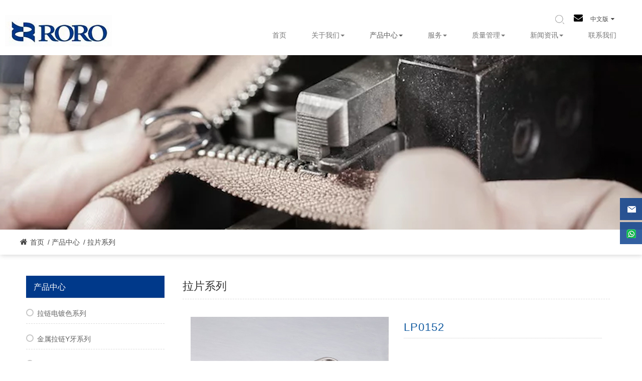

--- FILE ---
content_type: text/html; charset=utf-8
request_url: http://www.rorozipper.com/cn/pulling-piece-57673.html
body_size: 7069
content:
<!DOCTYPE html>
<html>
<head>
<!-- Google Tag Manager -->
<script>(function(w,d,s,l,i){w[l]=w[l]||[];w[l].push({'gtm.start':
new Date().getTime(),event:'gtm.js'});var f=d.getElementsByTagName(s)[0],
j=d.createElement(s),dl=l!='dataLayer'?'&l='+l:'';j.async=true;j.src=
'https://www.googletagmanager.com/gtm.js?id='+i+dl;f.parentNode.insertBefore(j,f);
})(window,document,'script','dataLayer','GTM-58C4R43');</script>
<!-- End Google Tag Manager -->
<meta charset="utf-8">
<title>LP0152-东莞市乐祥五金制品有限公司</title>
<meta name="description" content="">
<meta name="keywords" content="">  
<meta name="viewport" content="width=device-width, initial-scale=1">
<link href="http://www.rorozipper.com/Data/rorozipper/template/cn/css/bootstrap.min.css" rel="stylesheet">
<link href="http://www.rorozipper.com/Data/rorozipper/template/cn/font/css/font-awesome.min.css" rel="stylesheet">
<link href="http://www.rorozipper.com/Data/rorozipper/template/cn/css/index.css" rel="stylesheet">
<script src="http://www.rorozipper.com/Data/rorozipper/template/cn/js/jquery.min.js"></script>
<script src="http://www.rorozipper.com/Data/rorozipper/template/cn/js/bootstrap.js"></script>
<script src="http://www.rorozipper.com/Data/rorozipper/template/cn/js/script.js"></script>
<!-- 首页手机幻灯片切换 -->
<script type="text/javascript" src="http://www.rorozipper.com/Data/rorozipper/template/cn/js/main.js"></script>
<script src="http://www.rorozipper.com/Data/rorozipper/template/cn/js/WapCircleImg.js"></script>
<!-- 手机幻灯片切换 -->
<!--[if lt IE 9]>
<script src="https://oss.maxcdn.com/libs/html5shiv/3.7.0/html5shiv.js"></script>
<script src="https://oss.maxcdn.com/libs/respond.js/1.3.0/respond.min.js"></script>
<![endif]-->
</head>
<body>
 <!-- Google Tag Manager (noscript) -->
<noscript><iframe src="https://www.googletagmanager.com/ns.html?id=GTM-58C4R43"
height="0" width="0" style="display:none;visibility:hidden"></iframe></noscript>
<!-- End Google Tag Manager (noscript) -->   
<!-- 导航栏 -->
<header>
<section>
  <!-- 手机端导航开始 -->
  <div class="m_img">
    <div class="headlf">
    <a href="http://www.rorozipper.com/cn/"> <img class="m_logo" src="http://www.rorozipper.com/Data/rorozipper/template/cn/images/logo.jpg" /></a>
    </div>
    <div class="headrg">
     <a href="javascript:;" class="a_js"> <img class="m_menuimg" src="http://www.rorozipper.com/Data/rorozipper/template/cn/images/m_menuimg_top.png" /></a>
    </div>
    <div class="top_search">
        <span></span>
        <div class="ss">
            <form class="gg">
              <input type="text" name="" placeholder="Please enter keywords to search">
              <button type="submit">search</button>
            </form>
            <i></i>
        </div>
    </div>
  </div>
  <div class="m_nav">
    <div class="closecover a_closed"></div>
    <div class="closeicon">
     <a href="javascript:;" class="a_closed"> <img src="http://www.rorozipper.com/Data/rorozipper/template/cn/images/close_top.png" width="22" /></a>
    </div>
    <div class="m_navList">
    <div class="lg">
        <a href="/cn/">中文版</a>
        <a href="/">English</a>
    </div>
     <ul>
		<li> 
		   <div class="m_f_a">
			  <a href="http://www.rorozipper.com/cn/"   title="首页">首页</a>
			  <i></i>
		   </div>
		</li>
		<li> 
		   <div class="m_f_a">
			  <a href="http://www.rorozipper.com/cn/about.html"   title="关于我们">关于我们</a>
			  <i></i>
		   </div>
		   <div class="m_s_nav">
		<a href="http://www.rorozipper.com/cn/company-profile.html"   title="公司简介">公司简介</a>
		<a href="http://www.rorozipper.com/cn/company-culture.html"   title="企业文化">企业文化</a>
		<a href="http://www.rorozipper.com/cn/environment.html"   title="公司环境">公司环境</a>
		<a href="http://www.rorozipper.com/cn/production-workshop.html"   title="生产车间">生产车间</a>
		<a href="http://www.rorozipper.com/cn/inspection-workshop.html"   title="检验车间">检验车间</a>
		   </div>
		</li>
		<li> 
		   <div class="m_f_a">
			  <a href="http://www.rorozipper.com/cn/products.html"   title="产品中心">产品中心</a>
			  <i></i>
		   </div>
		   <div class="m_s_nav">
		<a href="http://www.rorozipper.com/cn/metal-zipper.html"   title="拉链电镀色系列">拉链电镀色系列</a>
		<a href="http://www.rorozipper.com/cn/nylon-zipper.html"   title="金属拉链Y牙系列">金属拉链Y牙系列</a>
		<a href="http://www.rorozipper.com/cn/plastic-zipper.html"   title="金属拉链欧款牙系列">金属拉链欧款牙系列</a>
		<a href="http://www.rorozipper.com/cn/metal-double-point-teeth-series.html"   title="金属拉链双点牙系列">金属拉链双点牙系列</a>
		<a href="http://www.rorozipper.com/cn/metal-corn-tooth-series.html"   title="金属拉链玉米牙系列">金属拉链玉米牙系列</a>
		<a href="http://www.rorozipper.com/cn/waterproof-zipper-series.html"   title="防水拉链系列">防水拉链系列</a>
		<a href="http://www.rorozipper.com/cn/plastic-zipper-series.html"   title="胶牙拉链系列">胶牙拉链系列</a>
		<a href="http://www.rorozipper.com/cn/nylon-zipper-series.html"   title="尼龙拉链系列">尼龙拉链系列</a>
		<a href="http://www.rorozipper.com/cn/slider-series.html"   title="拉头系列">拉头系列</a>
		<a href="http://www.rorozipper.com/cn/pull-piece-series.html"   title="拉片系列">拉片系列</a>
		   </div>
		</li>
		<li> 
		   <div class="m_f_a">
			  <a href="http://www.rorozipper.com/cn/service.html"   title="服务">服务</a>
			  <i></i>
		   </div>
		   <div class="m_s_nav">
		<a href="http://www.rorozipper.com/cn/services.html"   title="社会责任">社会责任</a>
		<a href="http://www.rorozipper.com/cn/download.html"   title="下载">下载</a>
		   </div>
		</li>
		<li> 
		   <div class="m_f_a">
			  <a href="http://www.rorozipper.com/cn/industry.html"   title="质量管理">质量管理</a>
			  <i></i>
		   </div>
		   <div class="m_s_nav">
		<a href="http://www.rorozipper.com/cn/raw-material-management.html"   title="原料管理">原料管理</a>
		<a href="http://www.rorozipper.com/cn/production-process-monitoring.html"   title="生产管控">生产管控</a>
		<a href="http://www.rorozipper.com/cn/product-traceability.html"   title="产品可追溯性">产品可追溯性</a>
		<a href="http://www.rorozipper.com/cn/test-report-from-sgstuv.html"   title="SGS/OEKO/BSCI证书">SGS/OEKO/BSCI证书</a>
		   </div>
		</li>
		<li> 
		   <div class="m_f_a">
			  <a href="http://www.rorozipper.com/cn/news.html"   title="新闻资讯">新闻资讯</a>
			  <i></i>
		   </div>
		   <div class="m_s_nav">
		<a href="http://www.rorozipper.com/cn/news_93279.html"   title="新闻">新闻</a>
		<a href="http://www.rorozipper.com/cn/faq.html"   title="常见问题">常见问题</a>
		   </div>
		</li>
		<li> 
		   <div class="m_f_a">
			  <a href="http://www.rorozipper.com/cn/contact.html"   title="联系我们">联系我们</a>
			  <i></i>
		   </div>
		</li>
     </ul>
    </div>
  </div>
  <!-- 手机端导航结束 -->
  <div class="header_bg">
    <div class="container header_width">
      <div class="header_logo"><img src="http://www.rorozipper.com/Data/rorozipper/template/cn/images/logo.jpg" alt="" title=""></div>
      <div class="header_right">
          <div class="logo_right">
              <div class="top_search">
                  <span></span>
                  <div class="ss">
                      <form class="gg" action="http://www.rorozipper.com/cn/products.html">
                          <input type="text" name="keyword" placeholder="Please enter keywords to search">
                          <button type="submit">search</button>
                      </form>
                      <i></i>
                  </div>
              </div>
              <div class="top_e"><a href="http://www.rorozipper.com/cn/"><i class="fa fa-envelope"></i></a></div>
              <div class="top_text">
              <a href="/cn/">中文版<i class="fa fa-caret-down"></i></a>
                <ul class="p">
                  <li><a href="/">English</a></li>
                </ul>
              </div>
          </div>
          <nav class="navbar navbar-default" role="navigation">
             <div class="collapse navbar-collapse" id="example-navbar-collapse">
                <ul class="nav navbar-nav">
<li class=""><a href="http://www.rorozipper.com/cn/"   title="首页">首页</a></li>
<li class="dropdown "><a class="dropdown-toggle" data-toggle="dropdown" href="http://www.rorozipper.com/cn/about.html">关于我们<b class="caret"></b></a>
<ul class="dropdown-menu">
<li><a href="http://www.rorozipper.com/cn/company-profile.html"   title="公司简介">公司简介</a></li>
<li><a href="http://www.rorozipper.com/cn/company-culture.html"   title="企业文化">企业文化</a></li>
<li><a href="http://www.rorozipper.com/cn/environment.html"   title="公司环境">公司环境</a></li>
<li><a href="http://www.rorozipper.com/cn/production-workshop.html"   title="生产车间">生产车间</a></li>
<li><a href="http://www.rorozipper.com/cn/inspection-workshop.html"   title="检验车间">检验车间</a></li>
</ul>
</li>
<li class="dropdown active"><a class="dropdown-toggle" data-toggle="dropdown" href="http://www.rorozipper.com/cn/products.html">产品中心<b class="caret"></b></a>
<ul class="dropdown-menu">
<li><a href="http://www.rorozipper.com/cn/metal-zipper.html"   title="拉链电镀色系列">拉链电镀色系列</a></li>
<li><a href="http://www.rorozipper.com/cn/nylon-zipper.html"   title="金属拉链Y牙系列">金属拉链Y牙系列</a></li>
<li><a href="http://www.rorozipper.com/cn/plastic-zipper.html"   title="金属拉链欧款牙系列">金属拉链欧款牙系列</a></li>
<li><a href="http://www.rorozipper.com/cn/metal-double-point-teeth-series.html"   title="金属拉链双点牙系列">金属拉链双点牙系列</a></li>
<li><a href="http://www.rorozipper.com/cn/metal-corn-tooth-series.html"   title="金属拉链玉米牙系列">金属拉链玉米牙系列</a></li>
<li><a href="http://www.rorozipper.com/cn/waterproof-zipper-series.html"   title="防水拉链系列">防水拉链系列</a></li>
<li><a href="http://www.rorozipper.com/cn/plastic-zipper-series.html"   title="胶牙拉链系列">胶牙拉链系列</a></li>
<li><a href="http://www.rorozipper.com/cn/nylon-zipper-series.html"   title="尼龙拉链系列">尼龙拉链系列</a></li>
<li><a href="http://www.rorozipper.com/cn/slider-series.html"   title="拉头系列">拉头系列</a></li>
<li><a href="http://www.rorozipper.com/cn/pull-piece-series.html"   title="拉片系列">拉片系列</a></li>
</ul>
</li>
<li class="dropdown "><a class="dropdown-toggle" data-toggle="dropdown" href="http://www.rorozipper.com/cn/service.html">服务<b class="caret"></b></a>
<ul class="dropdown-menu">
<li><a href="http://www.rorozipper.com/cn/services.html"   title="社会责任">社会责任</a></li>
<li><a href="http://www.rorozipper.com/cn/download.html"   title="下载">下载</a></li>
</ul>
</li>
<li class="dropdown "><a class="dropdown-toggle" data-toggle="dropdown" href="http://www.rorozipper.com/cn/industry.html">质量管理<b class="caret"></b></a>
<ul class="dropdown-menu">
<li><a href="http://www.rorozipper.com/cn/raw-material-management.html"   title="原料管理">原料管理</a></li>
<li><a href="http://www.rorozipper.com/cn/production-process-monitoring.html"   title="生产管控">生产管控</a></li>
<li><a href="http://www.rorozipper.com/cn/product-traceability.html"   title="产品可追溯性">产品可追溯性</a></li>
<li><a href="http://www.rorozipper.com/cn/test-report-from-sgstuv.html"   title="SGS/OEKO/BSCI证书">SGS/OEKO/BSCI证书</a></li>
</ul>
</li>
<li class="dropdown "><a class="dropdown-toggle" data-toggle="dropdown" href="http://www.rorozipper.com/cn/news.html">新闻资讯<b class="caret"></b></a>
<ul class="dropdown-menu">
<li><a href="http://www.rorozipper.com/cn/news_93279.html"   title="新闻">新闻</a></li>
<li><a href="http://www.rorozipper.com/cn/faq.html"   title="常见问题">常见问题</a></li>
</ul>
</li>
<li class=""><a href="http://www.rorozipper.com/cn/contact.html"   title="联系我们">联系我们</a></li>
                </ul>
             </div>
          </nav> 
      </div>
    </div>   
  </div>
</section>
</header>

<!-- 幻灯片 -->
<div class="ny_banner"><img src="/Data/rorozipper/upload/image/banner2_02.jpg" alt="产品中心" title="产品中心"></div>
<!-- 幻灯片 -->
<section>
  <div class="main_top">
    <div class="container">
      <span>
          <i class="fa fa-home"></i>
         <a href="http://www.rorozipper.com/cn/">首页</a>
        <a href="javascript:viod">/</a><a href="http://www.rorozipper.com/cn/products.html">产品中心</a>
        <a href="javascript:viod">/</a><a href="http://www.rorozipper.com/cn/pull-piece-series.html">拉片系列</a>
      </span>
    </div>
  </div>
</section>
<section>
    <div class="ny_main">
        <div class="container">
          <div class="col-md-3 ny_left">
              <span>产品中心</span>
              <ul>
    <li ><a href="http://www.rorozipper.com/cn/metal-zipper.html">拉链电镀色系列</a></li>
    <li ><a href="http://www.rorozipper.com/cn/nylon-zipper.html">金属拉链Y牙系列</a></li>
    <li ><a href="http://www.rorozipper.com/cn/plastic-zipper.html">金属拉链欧款牙系列</a></li>
    <li ><a href="http://www.rorozipper.com/cn/metal-double-point-teeth-series.html">金属拉链双点牙系列</a></li>
    <li ><a href="http://www.rorozipper.com/cn/metal-corn-tooth-series.html">金属拉链玉米牙系列</a></li>
    <li ><a href="http://www.rorozipper.com/cn/waterproof-zipper-series.html">防水拉链系列</a></li>
    <li ><a href="http://www.rorozipper.com/cn/plastic-zipper-series.html">胶牙拉链系列</a></li>
    <li ><a href="http://www.rorozipper.com/cn/nylon-zipper-series.html">尼龙拉链系列</a></li>
    <li ><a href="http://www.rorozipper.com/cn/slider-series.html">拉头系列</a></li>
    <li class=on><a href="http://www.rorozipper.com/cn/pull-piece-series.html">拉片系列</a></li>
              </ul>
              <div class="left_contact">
                <h3>联系我们</h3>
                <span><p>
    电话：+86 769 85266185
</p>
<p>
    E-mail: <a target="_blank" href="mailto:service@rorozipper.com">service@rorozipper.com</a>
</p>
<p>
    网址： <a target="_blank" href="HTTP://www.rorozipper.com">HTTP://www.rorozipper.com</a>&nbsp;
</p>
<p>
    地址：中国广东省东莞市虎门镇沙角社区中心工业区前进路东1号
</p></span>
              </div>
          </div>
          <div class="col-md-9 ny_right">
              <div class="ny_right_top">拉片系列</div>
              <div class="content">
<div class="product_n">
  <div class="col-sm-12 col-md-6 showpic_box">
    <ul class="showpic_flash">
      <li>
        <a class="example-image-link" href="/Data/rorozipper/upload/image/20230320/IMG_9391 合并_调整大小改背景.jpg" data-lightbox="example-set" target="_blank">
          <img class="example-image" src="/Data/rorozipper/upload/image/20230320/IMG_9391 合并_调整大小改背景.jpg" alt="LP0152" />
        </a>
      </li>
    </ul>
    <div id="pic-page">
      <a data-slide-index="0" href="/Data/rorozipper/upload/image/20230320/IMG_9391 合并_调整大小改背景.jpg">
        <img src="/Data/rorozipper/upload/image/20230320/IMG_9391 合并_调整大小改背景.jpg" alt="LP0152" />
      </a>
    </div>
  </div>
  <div class="col-sm-12 col-md-6 proinfo_box">
    <h1 class="product_h1">
    LP0152
    </h1>
    <span>
    
    </span>
    <a href="mailto:ftrade1@rorozipper.com" class="btn btn-info page-btn">
        发送邮箱
    </a>
    <a href="skype:tina2009ok" class="btn btn-info page-btn" style="margin-left:5px;">
      <i class="fa fa-skype"></i>
    </a>
  </div>
  <div class="clear"></div>
  <div class="product_con">
  <span>详情</span>
  
  </div>
  <div style="clear: both;"></div>
  <!-- 推荐 -->
  <div class="list_related">
      <span><h1>推荐产品</h1></span>
      <ul>
        <li><a href="http://www.rorozipper.com/cn/pulling-piece-86923.html" title="LP0155">
            <div class="img"><img src="/cut_264_198/Data/rorozipper/upload/image/20230320/IMG_9482 合并_调整大小改背景.jpg" alt="LP0155"/></div>
            <span>LP0155</span>
          </a>
        </li>
        <li><a href="http://www.rorozipper.com/cn/pulling-piece-53813.html" title="LP0138">
            <div class="img"><img src="/cut_264_198/Data/rorozipper/upload/image/20230320/IMG_9469 合并_调整大小改背景.jpg" alt="LP0138"/></div>
            <span>LP0138</span>
          </a>
        </li>
        <li><a href="http://www.rorozipper.com/cn/pulling-piece-72096.html" title="LP0120">
            <div class="img"><img src="/cut_264_198/Data/rorozipper/upload/image/20230320/IMG_9459 合并_调整大小改背景.jpg" alt="LP0120"/></div>
            <span>LP0120</span>
          </a>
        </li>
        <li><a href="http://www.rorozipper.com/cn/pulling-piece-56901.html" title="LP0149">
            <div class="img"><img src="/cut_264_198/Data/rorozipper/upload/image/20230320/IMG_9447 合并_调整大小改背景.jpg" alt="LP0149"/></div>
            <span>LP0149</span>
          </a>
        </li>

      </ul>
  </div>
</div>
</div>

              
          </div>
        </div>
    </div>
</section>

<!-- 版权 -->
<footer>
<div class="footer_bg">
<div class="container">
  <ul>
    <li>
      <h4>关于我们</h4>
		<a href="http://www.rorozipper.com/cn/company-profile.html"   title="公司简介">公司简介</a>
		<a href="http://www.rorozipper.com/cn/company-culture.html"   title="企业文化">企业文化</a>
		<a href="http://www.rorozipper.com/cn/environment.html"   title="公司环境">公司环境</a>
		<a href="http://www.rorozipper.com/cn/production-workshop.html"   title="生产车间">生产车间</a>
		<a href="http://www.rorozipper.com/cn/inspection-workshop.html"   title="检验车间">检验车间</a>
    </li>
    <li>
      <h4>产品中心</h4>
		<a href="http://www.rorozipper.com/cn/metal-zipper.html"   title="拉链电镀色系列">拉链电镀色系列</a>
		<a href="http://www.rorozipper.com/cn/nylon-zipper.html"   title="金属拉链Y牙系列">金属拉链Y牙系列</a>
		<a href="http://www.rorozipper.com/cn/plastic-zipper.html"   title="金属拉链欧款牙系列">金属拉链欧款牙系列</a>
		<a href="http://www.rorozipper.com/cn/metal-double-point-teeth-series.html"   title="金属拉链双点牙系列">金属拉链双点牙系列</a>
		<a href="http://www.rorozipper.com/cn/metal-corn-tooth-series.html"   title="金属拉链玉米牙系列">金属拉链玉米牙系列</a>
		<a href="http://www.rorozipper.com/cn/waterproof-zipper-series.html"   title="防水拉链系列">防水拉链系列</a>
		<a href="http://www.rorozipper.com/cn/plastic-zipper-series.html"   title="胶牙拉链系列">胶牙拉链系列</a>
		<a href="http://www.rorozipper.com/cn/nylon-zipper-series.html"   title="尼龙拉链系列">尼龙拉链系列</a>
		<a href="http://www.rorozipper.com/cn/slider-series.html"   title="拉头系列">拉头系列</a>
		<a href="http://www.rorozipper.com/cn/pull-piece-series.html"   title="拉片系列">拉片系列</a>
    </li>
    <li>
      <h4>服务</h4>
		<a href="http://www.rorozipper.com/cn/services.html"   title="社会责任">社会责任</a>
		<a href="http://www.rorozipper.com/cn/download.html"   title="下载">下载</a>
    </li>
    <li>
      <h4>质量管理</h4>
		<a href="http://www.rorozipper.com/cn/raw-material-management.html"   title="原料管理">原料管理</a>
		<a href="http://www.rorozipper.com/cn/production-process-monitoring.html"   title="生产管控">生产管控</a>
		<a href="http://www.rorozipper.com/cn/product-traceability.html"   title="产品可追溯性">产品可追溯性</a>
		<a href="http://www.rorozipper.com/cn/test-report-from-sgstuv.html"   title="SGS/OEKO/BSCI证书">SGS/OEKO/BSCI证书</a>
    </li>
  </ul>
  <div class="input_f">
    <div class="input_top">
      <span>在线反馈</span>
      <em> 
      <a href="http://www.linkedin.com/in/torres-zippers/" target="_blank"><img src="http://www.rorozipper.com/Data/rorozipper/template/cn/images/b (1).png" alt=""></a>
      <a href="whatsapp://send?phone=8613138833695" target="_blank"><img src="http://www.rorozipper.com/Data/rorozipper/template/cn/images/b-(5).png" alt=""></a>
      </em>
    </div>
    <div class="input_form">
<form id="feedback" autocomplete="off">
<input name="__RequestVerificationToken" type="hidden" value="zD_Yt4JP8K6MqJwibgfY9h1YtuiXwi0EEPzvSTfTaT02riHWqH1flhkbxfsnKXdsf9xSRUg8UcoG5kBVhpkSK1UTd2F4iS8-Eg1NwjL9Vqc1" />
<input type="hidden" id="feedbacktitle" name="feedbacktitle" value="拉片系列">
<input type="text" name="username" placeholder="*名字">
<input type="text" name="email" placeholder="*邮箱">
<bottom onClick="$('#feedback').submit()" style="cursor:pointer" class="bottom">提交</bottom>
</form>
    </div>
  </div>
</div>
</div>
<div class="font-b">
  <div class="container">
Copyright © 2020 东莞市乐祥五金制品有限公司版权所有 Tel: +86-769-85266185 / 85228381 / 85230639<script type="text/javascript">document.write(unescape("%3Cspan id='cnzz_stat_icon_1279424290'%3E%3C/span%3E%3Cscript src='https://s4.cnzz.com/z_stat.php%3Fid%3D1279424290%26show%3Dpic1' type='text/javascript'%3E%3C/script%3E"));</script>
  </div>
</div>
</footer>

<div class="suspension">
	<div class="suspension-box">
		<a href="#" class="a a-service "><i class="i"></i></a>
		<a href="javascript:;" class="a a-service-phone "><i class="i"></i></a>
		<a href="javascript:;" class="a a-top"><i class="i"></i></a>
		<div class="d d-service">
			<i class="arrow"></i>
			<div class="inner-box">
				<div class="d-service-item clearfix">
					<a href="mailto:ftrade1@rorozipper.com"  target="_blank" class="clearfix"><span class="circle"><i class="i-qq"></i></span><h3>ftrade1@rorozipper.com</h3></a>
				</div>
			</div>
		</div>
		<div class="d d-service-phone">
			<i class="arrow"></i>
			<div class="inner-box">
				<a href="whatsapp://send?phone=+8613509837753" target="_blank">
					<div class="d-service-item clearfix">
						<span class="circle"><i class="i-tel"></i></span>
						<div class="text">
							<p>Whatsapp</p>
							<p class="red number">+8613509837753</p>
						</div>
					</div>
				</a>
			</div>
		</div>

	</div>
</div>
<script type="text/javascript">
$(document).ready(function(){

	/* ----- 侧边悬浮 ---- */
	$(document).on("mouseenter", ".suspension .a", function(){
		var _this = $(this);
		var s = $(".suspension");
		var isService = _this.hasClass("a-service");
		var isServicePhone = _this.hasClass("a-service-phone");
		var isQrcode = _this.hasClass("a-qrcode");
		if(isService){ s.find(".d-service").show().siblings(".d").hide();}
		if(isServicePhone){ s.find(".d-service-phone").show().siblings(".d").hide();}
		if(isQrcode){ s.find(".d-qrcode").show().siblings(".d").hide();}
	});
	$(document).on("mouseleave", ".suspension, .suspension .a-top", function(){
		$(".suspension").find(".d").hide();
	});
	$(document).on("mouseenter", ".suspension .a-top", function(){
		$(".suspension").find(".d").hide(); 
	});
	$(document).on("click", ".suspension .a-top", function(){
		$("html,body").animate({scrollTop: 0});
	});
	$(window).scroll(function(){
		var st = $(document).scrollTop();
		var $top = $(".suspension .a-top");
		if(st > 400){
			$top.css({display: 'block'});
		}else{
			if ($top.is(":visible")) {
				$top.hide();
			}
		}
	});
	
});	
</script>


    
<link rel="stylesheet" type="text/css" href="http://www.rorozipper.com/Data/rorozipper/template/cn/css/bxslider.css">
<link rel="stylesheet" type="text/css" href="http://www.rorozipper.com/Data/rorozipper/template/cn/css/lightbox.css">
<script src="http://www.rorozipper.com/Data/rorozipper/template/cn/js/lightbox.js"></script>
<script src="http://www.rorozipper.com/Data/rorozipper/template/cn/js/bxslider.min.js"></script>
<script type="text/javascript">      
    $(document).ready(function(){
          $('.showpic_flash').bxSlider({
            pagerCustom: '#pic-page',
             adaptiveHeight: true,
          });
      });
</script>

    

<script type="text/javascript" src="http://www.rorozipper.com/Data/rorozipper/template/cn/js/index.js"></script>
<script type="text/javascript" charset="UTF-8" src="/lib/jquery-form/jquery.form.js"></script>
<script type="text/javascript" charset="UTF-8" src="/lib/jquery-validation/dist/jquery.validate.min.js"></script>
<script type="text/javascript" src="http://www.rorozipper.com/Data/rorozipper/template/cn/js/feedback.cn.js"></script>
</body>
</html>

--- FILE ---
content_type: text/css
request_url: http://www.rorozipper.com/Data/rorozipper/template/cn/css/index.css
body_size: 13937
content:
@charset "utf-8";
@font-face {
    font-family: 'AvantGarde Book';
    src: url('../font/AvantGarde Book.ttf') format('truetype');
}
@font-face {
    font-family: 'WorkSans';
    src: url('../font/WorkSans.ttf') format('truetype');
}


body, div, dl, dt, dd, ul, ol, li, h1, h2, h3, h4, h5, h6, pre, form, fieldset, input, textarea, blockquote,p{padding:0;margin:0;list-style: none;}
body {margin-left: 0px;margin-top: 0px; margin-right: 0px;font-family: Verdana,Geneva,sans-serif;font-size: 12px; color: #545454;}
td, th, div, input, select, textarea, li, ol, dt, dd, h1, h2, h3, h4, h5, h6 {font-size:12px;}
* {font-family: Verdana,Geneva,sans-serif;-webkit-text-size-adjust:none; /*_behavior:url(/iepng/iepngfix.htc);*/}
td, th, div, input, select, textarea, li, ol, dt, dd, h1, h2, h3, h4, h5, h6 {font-size:12px;color:#333;}
body, div, dl, dt, dd, ul, ol, li, h1, h2, h3, h4, h5, h6, pre, form, fieldset, input, textarea, blockquote {padding:0;margin:0;}
h1, h2, h3, h4, h5, h6 {font-weight:normal;}
li {list-style-type:none;}
.line {border-bottom:1px dashed #ccc;height:1px;overflow:hidden;}
.border {border:1px solid #ccc;}
.clear{clear: both;}
body{ overflow-x: hidden;}
a {text-decoration: none;color: #484848;}
a:hover{text-decoration:none;}
@media screen and (min-width:1400px) {
.header_width{display: block; width: 1400px; margin: 0 auto;}
}

@media screen and (min-width:1300px) {
.header_width{display: block; width: 1300px; margin: 0 auto;}
}

@media screen and (min-width:1200px) {
#chat_window{display: none;}
.m_img,.m_nav,.foot_nav,.banner_box{
    display: none;
}
.swiper-button-next, .swiper-container-rtl .swiper-button-prev {
    background-image: url()!important;

}
.swiper-button-prev, .swiper-container-rtl .swiper-button-next {
    background-image:url()!important;
    left: 10px;
    right: auto;
}



.container {width: 1200px;padding:0;margin:0;margin:0 auto;}
.header_bg{width: 100%;height: 110px;}
/*抬头*/
.header_width{display: block;width: 1260px;margin:0 auto;}
.header_logo{display: block; float: left; position: relative; z-index: 99; margin-top: 30px;}
.navbar-default{background-color: #ffffff; border-color: #ffffff; z-index: 9;}
.header_logo{display: block; float: left; position: relative; z-index: 99;}
.header_right{display: block;float: right;width: 75%;}
.navbar-default .navbar-nav>.active>a, .navbar-default .navbar-nav>.active>a:hover, .navbar-default .navbar-nav>.active>a:focus{color: #555; background-color: #ffffff;}
.navbar-nav>li>a{padding-top: 15px; padding-bottom: 15px; font-size: 14px; text-transform: uppercase; font-family: 微乳雅黑;}
.navbar{position: relative; min-height: 50px; margin-bottom: 20px; border: 1px solid transparent; margin-bottom: 0px; margin-top: 32px;}
.dropdown-menu>li>a{display: block; padding: 8px 20px; clear: both; font-weight: normal; line-height: 1.428571429; color: #333; white-space: nowrap;text-transform: capitalize;margin: 5px auto;}
.dropdown-menu>li>a:hover, .dropdown-menu>li>a:focus {
    color: #262626;
    text-decoration: none;
    background-color: #dad8d8;
}
/*搜索*/
.top_search{float: left;margin-right: 14px; margin-top: 18px;}
.top_search span{display: block; width: 28px; height: 24px; margin-top: .06rem; background: url(../images/icon_search.png) no-repeat center center; background-size: 64%;}
.top_search>div{position: fixed; top: 91px; left: 0; width: 100%; height: 100%; display: none; z-index: 9999999;}
.top_search>div i{position: absolute; left: 0; right: 0; width: 100%; height: 100%; background-color: rgba(0,0,0,.7);}
.top_search .gg{position: absolute; z-index: 5; right: 0; width: 100%; padding: 1% 3%; background-color: #fff; overflow: hidden; border-top: 1px solid #ddd;}
.top_search .ss input{border: #ddd solid 1px; border-right: 0; width: 78%; padding: 0 2%; line-height: 330%; font-size: .26rem; float: left; border-radius: .07rem 0 0 .07rem; margin-left: 5%;}
.top_search .ss input:focus{border-color: #0083c3;}
.top_search .ss button{font-size: .26rem; width: 3.5%; line-height: 320%; border: #033c8a solid 1px; background-color: #00388a; color: #fff; float: left; border-radius: 0 .07rem .07rem 0;}
.navbar{border-radius: 4px;}
.carousel-control{position: absolute; top: 0; bottom: 0; left: 0; width: 15%; font-size: 6rem; color: #fff; text-align: center; text-shadow: 0 1px 2px rgba(0,0,0,0.6); opacity: .5; filter: alpha(opacity=50); font-weight: normal; line-height: 54rem;}


.logo_right{display: block; float: right; position: relative; width: 168px; z-index: 9999999999; margin-top:8px;}

.top_e{display: block;float: left;margin-top: 16px;font-size: 18px;}
.top_e i{color: #000000;}
.top_text{display: block;float: left;margin-top: 22px;margin-left: 15px;position: relative;}
.top_text a{color:#484848;}
.top_text i{margin-left: 5px;}
.nav>li>a{position: relative; display: block; padding: 10px 25px;}

.top_text ul{position: absolute; top: 5px; display: none; width: 100px; padding-top: 20px;}
.top_text ul li {
    background: #00398a;
    line-height: 30px;
    color: #fff;
    text-align: center;
}
.top_text ul li a{
	color:#fff;
}
.navbar-default .navbar-collapse, .navbar-default .navbar-form {
    border-color: #e7e7e7;
    width: 100%;
    display: table!important;
}
.navbar-nav {
    float: right;
    margin: 0;
}

/*产品中心*/
.product{display: block; width: 100%; padding: 50px 0; background: #f5f5f5f5;}
.product_z{width: 49%;float: left;position: relative;overflow: hidden;} 
.product_z_img img{width: 100%;max-width: 100%;transition: all 0.5s;}
.product_z_text{position: absolute; bottom: 0px; height: 105px; background: url(../images/bj_tm.png) no-repeat center; width: 100%;    padding: 18px;}
.product_z_text h5{font-size: 35px;color:#fff;font-family: 微软雅黑;}
.product_z_text h5 a{color:#fff;}
.product_z_text span{font-size: 24px;color:#fff;text-transform: uppercase;}
.product_y{width: 49%;float: right;position: relative;}
.product_y img{max-width: 100%;width: 100%;}
.product_y .product_y_top{margin-bottom: 18px;overflow: hidden;}

.product_y_img{display: block;}
.product_y_img img{max-width: 100%;width: 100%;}
.product_top_y_text{position: absolute;top:0;}
.product_top_y_text {position: absolute;top: 114px;right: 40px;}
.product_top_y_text h5{font-size: 30px;}
.product_top_y_text h5 a{color:#fff;}
.product_top_y_text span{font-size: 18px;line-height: 35px;color:#fff;text-transform: uppercase;}
.product_y_top_img{overflow: hidden;width: 100%;}
.product_y_top img{max-width: 100%;width: 100%;transition: all 0.5s;}

.product_y_bottom{position: relative;overflow: hidden;}
.product_y_text{position: absolute; top: 135px; right: 27px;}
.product_y_text h5{font-size: 30px;}
.product_y_text h5 a{color:#fff;}
.product_y_text span{font-size: 18px;color:#fff;text-transform: uppercase;}

.product_z:hover .product_z_img img{transform: scale(1.1);}
.product_y_top:hover img{transform: scale(1.1);}

.product_y_bottom img{max-width: 100%;width: 100%;transition: all 0.5s;}
.product_y_bottom:hover img{transform: scale(1.1);}

/*版权底部*/
.footer_bg{display: block;width: 100%;background: #283134;border-top:3px solid #003889;    padding-top: 35px;    padding-bottom: 20px;}
.footer_text li{display: inline-block; margin: 0 24px;}
.footer_text li a{color:#fff;font-size: 16px;text-transform: uppercase;}
.footer_logo{display: inline-block;margin-top: 40px;margin-bottom: 30px;}
.footer_text{margin-top: 65px;}
.footer_bottom{border-top: 2px solid #989c9e; padding: 35px 0;}
.footer_bg_z{font-size: 12px; color: #fff; display: block; float: left; line-height: 24px; text-transform: uppercase;}
.footer_bg_y{float:right;}
.footer_bg_y ul ol{display: inline-block;margin:0 10px;}

.footer_bg li{width: 17.33%; float: left;}
.footer_bg li h4{
    display: block; 
    width: 100%; 
    font-size: 0.28rem; 
    color: #fff; 
    text-transform: 
    uppercase; 
    margin-bottom: 14px;
}
.footer_bg li a{
	display: block;
	width: 100%;
	color:#d0cece;
	line-height: 28px;
    font-size: 14px;
}

.input{display: block;float: right;}
.input_top{display: block; margin-bottom: 10px;}
.input_top span{color: #fff; text-transform: uppercase; font-size: 16px;}
.input_top em{float: right;margin-left: 3px;}
.input_top em a{margin-left: 3px;}
.input_f{display: block; float: right;}
.input_form input{width: 100%; color: #6e6e6e; height: 30px; line-height: 30px; text-indent: 1em; margin-bottom: 20px;}
.bottom{display: table; background: #00398a; color: #fff; width: 100%; height: 30px; text-align: center; font-size: 16px; line-height: 30px;}
.font-b {
    background: #434343;
    color: #ffffff;
    text-align: center;
    text-transform: uppercase;
    padding: 15px 0;
}
.font-b 
.container{
    color:#ffffff;
}


/*内页幻灯片*/
.ny_main{
    display: table;
    width: 100%;
    margin:30px 0;
}
.main_top {
    display: block;
    width: 100%;
    height: 50px;
    line-height: 50px;
    box-shadow: 1px 1px 10px #d2d2d2;
}
.main_top span a {
    display: inline-block;
    margin: 0px 2px;
    font-size: 14px;
    color: #484848;
}
.main_top span i{
	color:#484848;
	font-size: 16px;
}
/*左边*/
.ny_left {
    padding: 12px;
}
.ny_left>span {
    display: block;
    width: 100%;
    font-size: 16px;
    line-height: 45px;
    height: 45px;
    text-transform: uppercase;
    font-family: "微软雅黑";
    text-indent: 15px;
    border-bottom: 1px solid #e0e0e0;
    background: #00398a;
    color: #fff;
}

.ny_left ul{display: block;width: 100%;margin-bottom: 25px;}
.ny_left ul li {
    display: block;
    width: 100%;
    padding: 10px 0;
    margin: 10px auto;
    position: relative;
    text-indent: 1.8em;
    border-bottom: 1px dashed #ddd
}
.ny_left ul li a{
    font-size: 14px;
    color: #666;
    text-transform: capitalize;
}
.ny_left ul li:before {
    content: "";
    width: 15px;
    height: 15px;
    border: 2px solid #c7c7c7;
    display: table;
    position: absolute;
    top: 11px;
    left: 0;
    border-radius: 50%;
}

.on:before {
 background: #ddd;;
}

.left_contact {
    display: inline-block;
    width: 100%;
    background: #f9f9f9;
}
.left_contact h3 {
    display: block;
    width: 100%;
    font-size: 16px;
    line-height: 45px;
    height: 45px;
    text-transform: uppercase;
    font-family: "微软雅黑";
    text-indent: 15px;
    border-bottom: 1px solid #e0e0e0;
    background: #00398a;
    margin-bottom: 10px;
    color: #fff;
}

.left_contact span {
    font-size: 14px;
    line-height: 28px;
    margin-top: 15px;
    width: 96%;
    display: table;
    margin: 0 auto;
}

/*右边*/
.ny_right{
    margin-top: 15px;
}

.ny_right .content {
    width: 100%;
    font-size: 14px;
    line-height: 30px;
    padding: 10px;
    display: table;
    margin-top: 10px;
    letter-spacing: 1px;
}

.ny_right_top {
    display: table;
    border-bottom: 1px dashed #ddd;
    width: 98%;
    padding: 10px 0;
    font-size: 22px;
    margin: 0 auto;
    padding-top: 2px;
    text-transform: capitalize;
}

/*图片放大*/
.pic_img {
    display: inline-block;
    width: 100%;
    margin-top: 10px;
}
.pic_img .img {overflow: hidden;table-layout: fixed;}
.pic_img .img img{max-width: 100%;width: 100%;}
.pic_img li {
    width: 31.33%;
    margin: 1%;
    float: left;
}
.pic_img li span {
    display: block;
    width: 100%;
    text-align: center;
    height: 40px;
    font-size: 14px;
    line-height: 40px;
}


/*联系我们*/
.contact_body{display: inline-block;width: 100%;margin:20px 0;}
.contact_body .contact_body_h3{display: block;width: 100%;text-align: center;}
.contact_body .contact_body_h3 h3 {
    width: 100%;
    text-align: center;
    font-size: 32px;
    text-transform: uppercase;
    letter-spacing: 3px;
    color: #01388a;
}

.contact_body .contact_body_h3 i {
    width: 100px;
    height: 2px;
    background: #484848;
    margin: 10px auto;
    display: table;
    margin-top: 20px;
}

.contact_body_bottom {
    display: table;
    width: 96%;
    margin: 0 auto;
    margin-top: 30px;
}

.contact_z{display: inline-block;}

.contact_z h5 {
    font-size: 28px;
    color: #848484;
    line-height: 40px;
    font-family: AvantGarde Book;
}

.contact_z{width: 48%;float: left;}

.contact_z span {
    line-height: 28px;
    font-size: 14px;
    display: block;
    width: 100%;
    margin-top: 10px;
    letter-spacing: 1px;
}

.contact_y{width: 48%;float: right;}




.hza {
    background: #fff;
    padding: 10px;
    color: #e10601;
}
.hza:after{content: " "; display: block; height: 0; clear: both; visibility: hidden; font-size: 0; line-height: 0;}
.soka {
    width: 48%;
    border: 1px solid #D8D8D8;
    line-height: 35px;
    margin-bottom: 20px;
    padding-left: 10px;
    font-size: 12px;
    font-family: "Microsoft YaHei", verdant, tahoma;
    height: 35px;
    margin-right: 5px;
}
.sokb {
    height: 65px;
    border: 1px solid #D8D8D8;
    line-height: 50px;
    margin-bottom: 15px;
    padding-left: 10px;
    font-size: 14px;
    font-family: "Microsoft YaHei", verdant, tahoma;
    width: 97%;
    color: #757575;
    margin: -30px;
    margin-left: 0px;
    margin-top: 10px;
    margin-right: 10px;
    margin-bottom: -14px;
}
.tj {
    display: inline-block;
    width: 120px;
    line-height: 30px;
    height: 30px;
    background: #ddd;
    margin-right: 10px;
    margin-top: 35px;
}





/*产品中心*/
.product_body {
    display: table;
    width: 100%;
}
/*块元素*/
.product_body .pr_z {
    display: block;
    width: 60%;
    float: left;
}
.product_body li {
    width: 100%;
    display: none;
    margin: 0 auto;
    padding: 18px 0;
}
.product_body li:nth-child(1){
    display:table;
}
.product_body li:nth-child(2){
    display:table;
}
.product_body li:nth-child(3){
    display:table;
}
.product_body li:nth-child(4){
    display:table;
}
.product_body li:nth-child(5){
    display:table;
}



/*单数左边*/
.product_body .swiper-container {
	width: 713px;
	float: left;
}
.product_body .swiper-slide {
	text-align: center;
	font-size: 18px;
	background: #fff;
	border: 1px solid #ddd;
	table-layout: fixed;
}
.product_body .swiper-slide img{max-width: 100%;}

.product_body .pr_z_h {
    opacity: 1;
    bottom: 0;
    height: 35px;
    line-height: 35px;
    text-align: right;
    padding-right: 20px;
    color:#fff;
}

.swiper-button-prev, .swiper-container-rtl .swiper-button-next{background: none;}
.swiper-button-next, .swiper-container-rtl .swiper-button-prev{background: none;}
.swiper-button-next, .swiper-container-rtl .swiper-button-prev ,.swiper-button-prev, .swiper-container-rtl .swiper-button-next{color:#fff;font-size: 1.2rem}
.swiper-button-next, .swiper-container-rtl .swiper-button-prev ,.swiper-button-prev, .swiper-container-rtl .swiper-button-next i{color:#fff;font-size: 3.2rem;}

/*单数右边*/
.pr_y {
    width: 28%;
    float: left;
    margin-top: 50px;
    margin-left: 50px;
}
.pr_y h3 {
    font-size: 35px;
    font-weight: 500;
}
.pr_y h4{
	font-size: 24px;
	color: #666;
	font-family: AvantGarde Book;
	padding: 10px 0;
    display: inline-block;
    width: 120px;
    table-layout: fixed;
    display:none;
}
.pr_y h4 img{
    max-width: 100%;
}

.pr_y h3 a{
	font-family: AvantGarde Book;
    color: #00398a;
}

.pr_y span {
    font-size: 16px;
    line-height: 26px;
    display: table;
    width: 100%;
    color: #7b7b7b;
	font-family: AvantGarde Book;
    margin-bottom: 20px;
}

.product_body li:nth-child(2n) .pr_z{float: right;}
.product_body li:nth-child(2n) .pr_y{float: right; margin-right: 50px;}

.product_img{width: 100%;display: block;margin:10px auto;}
.product_img li {
    width: 31%;
    margin: 1%;
    float: left;
    border-radius: 4px;
    overflow: hidden;
}
.product_img li .img{display: block;overflow: hidden;width: 100%;}
.product_img li .img img{max-width: 100%;transition: all 0.5s;}
.product_img li span {
    display: block;
    width: 100%;
    text-align: center;
    font-size: 14px;
    box-shadow: inset 1px 1px 10px #edf3fd;
    padding: 4px 0;
}
.product_img li:hover img{transform: scale(1.1);}

.index_more {
    background: #fff;
    border: 1px solid #e5e5e5;
    color: #808080;
    padding: 5px 45px;
    font-size: 20px;
    font-weight: 300;
}

.product_n{
    display: block;
    margin-top: 15px;
}
.proinfo_box{margin-top: 10px;}
#pic-page img{width: 40px;}
#pic-page a.active img {
    border: solid #5280DD 1px;
}
#pic-page {
    text-align: center;
    margin-top: 10px;
}

.product_h1 {
    margin: 0px;
    line-height: 22px;
    font-size: 22px;
    color: #145ca1;
    padding-bottom: 10px;
    border-bottom: 1px dotted #cccccc;
}
.product_info {
    list-style: none;
    padding: 0px;
    margin-top: 10px;
}

.proinfo_box span {
    line-height: 24px;
    padding-bottom: 12px;
    display: block;
    width: 100%;
    margin-top: 10px;
    min-height: 50px;
    font-size: 16px;
}

.product_con {
    clear: both;
    border-top: 1px dotted #ccc;
    margin: 30px 0px 20px 0px;
    padding: 0px 0px 0px 0px;
    line-height: 26px;
    color: #333;
    overflow: auto;
    font-size: 16px;
    table-layout: fixed;
}

.product_con img{
    max-width: 100%;
}

.product_con span{
    display: table;
    width: 100%;
    background: #ececec;
    text-indent: 5px;
    font-size: 2rem;
    font-weight: normal;
    text-transform: uppercase;
    padding: 0.5rem 0;
    margin-bottom: 15px;
}

.point {
    clear: both;
    padding: 20px 0px 20px 0px;
    line-height: 22px;
    border-top: 1px solid #ddd;
    display: table;
    width: 100%;
}
.point span.to_prev {
    text-align: center;
}
.btn-info {
    color: #fff;
    background-color: #013888;
    border-color: #02398b;
}

.list_related {
    display: block;
    width: 100%;
    margin-top: 25px;
}
.list_related span{width: 100%;line-height: 35px;height: 35px;}
.list_related ul li{width: 20%;margin:1%;}


.list_related>span{
    color: #fff;
    margin: 0px;
    display: block;
    background-color: #013686;;
    font-size: 18px;
    text-indent: 1em;
}
.list_related>span>h1{line-height: 35px;height: 35px;color:#fff;}
.list_related ul{width: 100%;margin-top: 10px;}
.list_related ul li {
    width: 23%;
    margin: 1%;
    float: left;
}
.list_related ul li .img{overflow: hidden;width: 100%;}
.list_related ul li .img img{max-width: 100%;float: left;}
.list_related ul li span {
    width: 100%;
    text-align: center;
    display: table;
}


/*新闻中心*/
.new_bg {
    display: table;
    width: 100%;
    margin-top: 30px;
}

.new_bg .wpart-border-line {
    clear: both;
    display: table;
    width: 100%;
    margin-bottom: 20px;
    padding-bottom: 20px;
    border-bottom: 1px solid #ddd;
}

.new_img {
   display: table;
    width: 20%;
    float: left;
    table-layout: fixed;
}
.new_img img{
    max-width: 100%;
}
.conts{
    display: table;
    width: 78%;
    float: right;
}
.title{
    font-size: 18px;
    display: block;
    margin-top: 10px;
    padding: 0;
    margin: 0;
    margin-top: 10px;
    margin-bottom: 5px;
    letter-spacing: 1px;
}

.title a {
    color: #00398a;
    font-family: AvantGarde Book;
    font-weight: bold;
}

.abstract {
    display: block;
    width: 100%;
    font-size: 14px;
    line-height: 23px;
    margin-bottom: 5px;
    letter-spacing: 1px;
    height: 50px;
    overflow: hidden;
}

.time {
    display: table;
    font-size: 12px;
    background: #00398a;
    padding: 5px 10px;
    color: #fff;
}


.new_title h1 {
    display: block;
    font-size: 35px;
    color: #00398a;
    font-weight: bold;
    text-decoration: none;
    font-family: WorkSans;
}


.new_time {
    display: table;
    width: 100%;
    padding-bottom: 14px;
    font-size: 14px;
    text-transform: uppercase;
    color: #717171;
    padding-top: 12px;
}


.new_body {
    display: inline-block;
    width: 100%;
    margin: 20px auto;
    font-size: 14px;
    line-height: 30px;
    font-family: Verdana,Geneva,sans-serif;
    margin-top: 10px;
}


/*下载*/
.download{display: table;width: 100%}
.download ol {
    display: table;
    margin: 10px auto;
    padding: 10px 0;
    border-bottom: 1px solid #ddd;
    width: 100%;
}
.download ol h3 {
    width: 80%;
    line-height: 20px;
    font-size: 16px;
    float: left;
}
.download ol i{
display: block;
float: right;
margin-top: 10px;
}


.ny_banner{
    overflow: hidden;
}
.ny_banner img{
    width: 1920px;
    position: relative;
    left: 50%;
    margin-left: -960px;
}

}

@media screen and (max-width: 1024px) and (min-width: 0px){

@media screen and (min-width: 320px) {html{font-size:50px;}}
@media screen and (min-width: 360px) {html{font-size:56.25px;}}
@media screen and (min-width: 375px) {html{font-size:58.59375px;}}
@media screen and (min-width: 400px) {html{font-size:62.5px;}}
@media screen and (min-width: 414px) {html{font-size:64.6875px;}}
@media screen and (min-width: 440px) {html{font-size:68.75px;}}
@media screen and (min-width: 480px) {html{font-size:75px;}}
@media screen and (min-width: 520px) {html{font-size:81.25px;}}
@media screen and (min-width: 560px) {html{font-size:87.5px;}}
@media screen and (min-width: 600px) {html{font-size:93.75px;}}
@media screen and (min-width: 640px) {html{font-size:100px;}}
@media screen and (min-width: 680px) {html{font-size:100px;}}
@media screen and (min-width: 720px) {html{font-size:100px;}}
@media screen and (min-width: 760px) {html{font-size:100px;}}
@media screen and (min-width: 800px) {html{font-size:100px;}}
@media screen and (min-width: 960px) {html{font-size:100px;}}

.content img{
    max-width: 100%;
}


.lg {
    display: table;
    margin: 0 auto;
    width: 100%;
    text-align: center;
    border-bottom: 1px solid #272727;
}

.lg a {
    color: #fff;
    display: inline-block;
    margin: 0.15rem .5rem;
}

.col-xs-1, .col-sm-1, .col-md-1, .col-lg-1, .col-xs-2, .col-sm-2, .col-md-2, .col-lg-2, .col-xs-3, .col-sm-3, .col-md-3, .col-lg-3, .col-xs-4, .col-sm-4, .col-md-4, .col-lg-4, .col-xs-5, .col-sm-5, .col-md-5, .col-lg-5, .col-xs-6, .col-sm-6, .col-md-6, .col-lg-6, .col-xs-7, .col-sm-7, .col-md-7, .col-lg-7, .col-xs-8, .col-sm-8, .col-md-8, .col-lg-8, .col-xs-9, .col-sm-9, .col-md-9, .col-lg-9, .col-xs-10, .col-sm-10, .col-md-10, .col-lg-10, .col-xs-11, .col-sm-11, .col-md-11, .col-lg-11, .col-xs-12, .col-sm-12, .col-md-12, .col-lg-12 {
    position: relative;
    min-height: 1px;
    padding-right: 0px;
    padding-left: 0px;
}




.ny_banner {
    overflow: hidden;
    margin-top: 0.9rem;
}
.ny_banner img{
    width: 1920px;
    position: relative;
    left: 50%;
    margin-left: -960px;
}


.carousel {
    position: relative;
    margin-top: 0.9rem;
}
.carousel-control {
    position: absolute;
    top: 0;
    bottom: 0;
    left: 0;
    width: 15%;
    font-size: 20px;
    color: #fff;
    text-align: center;
    text-shadow: 0 1px 2px rgba(0,0,0,0.6);
    opacity: .5;
    filter: alpha(opacity=50);
    font-size: 1rem;
    line-height: 2.4rem;
}


.msgNum,.header_bg,.left_contact{
    display: none;
}
.slider {
    margin-top: 44px;
}
.head {
    display:none
}

.m_img {
    display: block;
    height: 0.9rem;
    background: #fff;
    position: fixed;
    top: 0px;
    left: 0px;
    width: 100%;
    z-index: 9999;
    border-bottom: 1px solid #ddd;
    overflow: hidden;
}

.m_img .headlf {
    padding-top: 0.1rem;
    padding-left: 5px;
    float: left;
}

.m_img .headlf .m_logo {
    height:40px;
    display: block
}

.m_img .headrg {
    padding-right: 5%;
    padding-top: 0.3rem;
    float: right;
}

.m_img .headrg a .m_menuimg {
    height:16px;
    vertical-align:top;
    display: block
}
.m_nav {
    display:block;
    position:fixed;
    top:0px;
    left:0px;
    width:0px;
    height:0px;
    overflow:hidden;
    z-index:10000
}
.m_nav .closecover {
    position:absolute;
    width:100%;
    height:100%;
    background:#0b0d19;
    filter:alpha(opacity=0);
    opacity:0;
    left:0px;
    top:0px;
    z-index:1
}
.m_nav .closeicon {
    position:absolute;
    width:20%;
    left:18px;
    top:5%;
    z-index:100;
    text-align:center;
    filter:alpha(opacity=0);
    opacity:0
}
.m_nav .m_navList {
    position:absolute;
    width:80%;
    right:0px;
    top:0px;
    background:#0b0d19;
    height:100%;
    z-index:100;
    right:-80%;
    overflow-y: scroll;
}
.m_nav .m_navList ul {
    padding-left:5%;
    padding-right:5%
}
.m_nav .m_navList ul li {
    border-bottom:1px solid #232530
}
.m_nav .m_navList ul li a {
    display:block;
    height:45px;
    color:#fff;
    line-height:45px;
    padding-left:5%;
    font-size:14px
}
.m_nav .m_navList ul li .m_f_a {
    display: flex;
    align-items: center;
    justify-content: space-between;
    width: 100%
}
.m_nav .m_navList ul li .m_f_a a {
    flex: 1;
}
.m_nav .m_navList ul li .m_f_a i {
    width: 40px;
    height:35px;
    box-sizing: border-box;
    padding:0 5px;
    display: block;
}
.icon {
    background:url(../images/plus_top.png) 100% no-repeat;
    background-position: 50% 50%;
    -webkit-transition:all 0s;
    -moz-transition:all 0s;
    transition:all 0s
}
.icon_on {
    background:url(../images/reduce_top.jpg) 50% no-repeat!important;
    background-position: 50% 50%;
    -webkit-transition:all 0s;
    -moz-transition:all 0s;
    transition:all 0s
}
.m_nav .m_navList ul li .m_s_nav {
    display:none;
    width: 100%;
}
.m_nav .m_navList ul li .m_s_nav a {
    display: block;
    height:40px;
    line-height:40px;
    font-size:14px;
    padding-left:10%;
    overflow: hidden;
    white-space: nowrap;
    width: 90%;
    text-overflow: ellipsis;
    font-size: 12px;
}



/*版权底部*/
    .footer_bg {
    display: block;
    width: 100%;
    background: #283134;
    border-top:3px solid #003889;
    padding-top: 35px;
    padding-bottom: 20px;
}
.footer_text li {
    display: inline-block;
    margin: 0 24px;
}
.footer_text li a {
    color:#fff;
    font-size: 16px;
    text-transform: uppercase;
}
.footer_logo {
    display: inline-block;
    margin-top: 40px;
    margin-bottom: 30px;
}
.footer_text {
    margin-top: 65px;
}
.footer_bottom {
    border-top: 2px solid #989c9e;
    padding: 35px 0;
}
.footer_bg_z {
    font-size: 12px;
    color: #fff;
    display: block;
    float: left;
    line-height: 24px;
    text-transform: uppercase;
}
.footer_bg_y {
    float:right;
}
.footer_bg_y ul ol {
    display: inline-block;
    margin:0 10px;
}

.footer_bg li {
    width: 100%;
    float: left;
    margin-bottom: 0.3rem;
}

.footer_bg li:nth-child(1){
    display: none;
}

.footer_bg li:nth-child(3){
    display: none;
}
.footer_bg li:nth-child(4){
    display: none;
}


.footer_bg li h4 {
    display: block;
    width: 100%;
    font-size: 18px;
    color: #fff;
    text-transform: uppercase;
    margin-bottom: 0.2rem;
    border-bottom: 1px solid #424242;
    padding-bottom: 0.2rem;
}


.footer_bg li a {
    display: block;
    width: 48%;
    color: #d0cece;
    line-height: 28px;
    font-size: 14px;
    float: left;
    overflow: hidden;
    text-overflow:ellipsis;
    white-space: nowrap;
}

.input {
    display: block;
    float: right;
}
.input_top {
    display: block;
    margin-bottom: 10px;
}
.input_top span {
    color: #fff;
    text-transform: uppercase;
    font-size: 16px;
}
.input_top em {
    float: right;
    margin-left: 3px;
}
.input_top em a {
    margin-left: 3px;
}

.input_f {
    display: block;
    float: right;
    width: 100%;
}

.input_form input {
    width: 100%;
    color: #6e6e6e;
    height: 30px;
    line-height: 30px;
    text-indent: 1em;
    margin-bottom: 20px;
}
.bottom {
    display: table;
    background: #00398a;
    color: #fff;
    width: 100%;
    height: 30px;
    text-align: center;
    font-size: 16px;
    line-height: 30px;
}

.font-b {
    background: #434343;
    color: #ffffff;
    text-align: center;
    text-transform: uppercase;
    padding: 0.14rem 0;
}

.font-b .container {
    color:#ffffff;
    letter-spacing: 1px;
}

/*搜索*/
.top_search {
    float: right;
    margin-right: 14px;
    margin-top: 0.18rem;
}
.top_search span{display: block; width: 28px; height: 24px; margin-top: .06rem; background: url(../images/icon_search.png) no-repeat center center; background-size: 64%;}

.top_search>div {
    position: fixed;
    top: 45px;
    left: 0;
    width: 100%;
    height: 100%;
    display: none;
    z-index: 9999999;
}

.top_search>div i{position: absolute; left: 0; right: 0; width: 100%; height: 100%; background-color: rgba(0,0,0,.7);}
.top_search .gg{position: absolute; z-index: 5; right: 0; width: 100%; padding: 1% 3%; background-color: #fff; overflow: hidden; border-top: 1px solid #ddd;}
.top_search .ss input {
    border: #ddd solid 1px;
    border-right: 0;
    width: 76%;
    padding: 0 2%;
    line-height: 274%;
    font-size: .2rem;
    float: left;
    border-radius: .07rem 0 0 .07rem;
    margin-left: 5%;
}
.top_search .ss input:focus{border-color: #0083c3;}
.top_search .ss button {
    font-size: .2rem;
    line-height: 265%;
    border: #033c8a solid 1px;
    background-color: #00388a;
    color: #fff;
    float: left;
    border-radius: 0 .07rem .07rem 0;
}
.navbar{border-radius: 4px;}



/*内页面包线*/
.main_top {
    display: inline-block;
    width: 100%;
    margin-top: 0.1rem;
    border-bottom: 1px solid #f5f5f5;
}

.ny_main {
    margin-top: 0rem;
    margin-bottom: 0.3rem;
}

.main_top span a {
    display: inline-block;
    margin: 0px 2px;
    font-size: 0.25rem;
    color: #484848;
    padding: 0.2rem 0;
}
.main_top span i{
    color:#484848;
    font-size: 16px;
}
.ny_left {
    display: none;
    padding: 12px 0;
    padding-bottom: 0;
}

.ny_left>span {
    display: none;
    width: 100%;
    font-size: 0.25rem;
    text-transform: uppercase;
    font-family: "微软雅黑";
    text-indent: 15px;
    border-bottom: 1px solid #e0e0e0;
    background: #00398a;
    color: #fff;
    position: relative;
    padding: 0.2rem 0;
}

.ny_left ul {
    width: 93%;
    margin-bottom: 0.2rem;
    background: #f5f5f5;
    display: none;
    position: absolute;
    z-index: 9;
}

.ny_left ul li {
    display: block;
    width: 100%;
    padding: 12px 0;
    position: relative;
    text-indent: 10px;
    border-bottom: 1px dashed #ddd;
}

.ny_left ul li a {
    font-size: 14px;
    color: #666;
    text-transform: capitalize;
    display: inline-block;
    width: 100%;
    height: 100%;
}

.on:before {
 background: #ddd;;
}

.left_contact h3 {
    display: block;
    width: 100%;
    font-size: 16px;
    line-height: 45px;
    height: 45px;
    text-transform: uppercase;
    font-family: "微软雅黑";
    text-indent: 15px;
    border-bottom: 1px solid #e0e0e0;
    background: #00398a;
    margin-bottom: 10px;
    color: #fff;
}

.left_contact span {
    font-size: 14px;
    line-height: 28px;
    margin-top: 15px;
    width: 96%;
    display: table;
    margin: 0 auto;
}

.ny_right_top {
    display: none;
}

.arrow {
    display: table;
    position: absolute;
    top: 0.15rem;
    right: 15px;
    color: #fff;
}

.arrow i{
    display: table;
    font-size: 0.45rem;
}


.content {
    margin-bottom: 0.3rem;
    font-size: 0.25rem;
    line-height: 0.45rem;
    margin-top: 0.15rem;
    letter-spacing: 1px;
}

/*图片放大*/
.pic_img {
    display: inline-block;
    width: 100%;
    margin-top: 10px;
}
.pic_img .img {overflow: hidden;table-layout: fixed;}
.pic_img .img img{max-width: 100%;width: 100%;}
.pic_img li {
    width: 47.33%;
    margin: 1%;
    float: left;
}
.pic_img li span {
    display: block;
    width: 100%;
    text-align: center;
    font-size: 14px;
    padding: 0.1rem 0;
    overflow: hidden;
    text-overflow: ellipsis;
    white-space: nowrap;
}





/*产品中心*/
.product_body {
    display: table;
    width: 100%;
}
/*块元素*/
.product_body .pr_z {
    display: table;
    width: 100%;
    float: none;
    table-layout: fixed;
}

.product_body li {
    width: 100%;
    display: table;
    margin: 0 auto;
    padding: 0.2rem 0;
}

/*单数左边*/
.product_body .swiper-container {
    width: 100%;
    float: left;
}
.product_body .swiper-slide {
    text-align: center;
    font-size: 18px;
    background: #fff;
    border: 1px solid #ddd;
    table-layout: fixed;
}
.product_body .swiper-slide img{max-width: 100%;}

.product_body .pr_z_h {
    opacity: 1;
    bottom: 0;
    height: 35px;
    line-height: 35px;
    text-align: right;
    padding-right: 20px;
    color:#fff;
}

.swiper-button-prev, .swiper-container-rtl .swiper-button-next{background: none;}
.swiper-button-next, .swiper-container-rtl .swiper-button-prev{background: none;}
.swiper-button-next, .swiper-container-rtl .swiper-button-prev ,.swiper-button-prev, .swiper-container-rtl .swiper-button-next{color:#fff;font-size: 1.2rem}
.swiper-button-next, .swiper-container-rtl .swiper-button-prev, .swiper-button-prev, .swiper-container-rtl .swiper-button-next i {
    color: #fff;
    font-size: 0.5rem;
    display: none;
}

/*单数右边*/
.pr_y {
    width: 100%;
    margin-top: 0.2rem;
    display: table;
}

.pr_y h3 {
    font-size: 0.4rem;
    font-weight: 500;
    width: 100%;
    text-align: center;
}

.pr_y h4{
    font-size: 0.25rem;
    color: #666;
    font-family: AvantGarde Book;
    padding: 12px 0;
    width: 2rem;
    margin: 0 auto;
    display: none
}
.pr_y h4 img{
    max-width: 100%;
}

.pr_y h3 a{
    font-family: AvantGarde Book;
    color: #00398a;
}

.pr_y span {
    font-size: 0.2rem;
    line-height: 26px;
    display: none;
    width: 100%;
    color: #7b7b7b;
    font-family: AvantGarde Book;
}

.product_body li:nth-child(2n) .pr_z{float: none;}
.product_body li:nth-child(2n) .pr_y{}

.product_img{width: 100%;display: block;margin:10px auto;}
.product_img li {
    width: 48%;
    margin: 1%;
    float: left;
    border-radius: 4px;
    overflow: hidden;
    margin-bottom: 4%;
}
.product_img li .img{display: block;overflow: hidden;width: 100%;}
.product_img li .img img{max-width: 100%;transition: all 0.5s;}
.product_img li span{
    display: block;
    width: 100%;
    text-align: center;
    font-size: 12px;
    box-shadow: inset 1px 1px 10px #c2d8f7;
}
.product_img li:hover img{transform: scale(1.1);}

.index_more {
    background: #fff;
    border: 1px solid #e5e5e5;
    color: #808080;
    padding: 4px 30px;
    font-size: 0.25rem;
    font-weight: 300;
    margin: 0 auto;
    display: table;
}



.product_n{
    display: block;
    margin-top: 18px;
}
.proinfo_box{margin-top: 10px;}
#pic-page img{width: 40px;}
#pic-page a.active img {
    border: solid #5280DD 1px;
}
#pic-page {
    text-align: center;
    margin-top: 10px;
}

.product_h1 {
    margin: 0px;
    line-height: 22px;
    font-size: 18px;
    color: #145ca1;
    padding-bottom: 10px;
    border-bottom: 1px dotted #cccccc;
}
.product_info {
    list-style: none;
    padding: 0px;
    margin-top: 10px;
}
.proinfo_box span {
    line-height: 24px;
    padding-bottom: 12px;
    display: block;
    width: 100%;
    margin-top: 10px;
    min-height: 50px;
}

.product_con {
    clear: both;
    border-top: 1px dotted #ccc;
    margin: 30px 0px 20px 0px;
    line-height: 26px;
    color: #333;
    overflow: auto;
    table-layout: fixed;
}
.product_con img{
    max-width: 100%;
}


.product_con span {
    display: table;
    width: 100%;
    background: #ececec;
    text-indent: 5px;
    font-size: 0.3rem;
    font-weight: normal;
    text-transform: uppercase;
    padding: 0.1rem 0;
    margin-bottom: 15px;
}

.point {
    clear: both;
    padding: 20px 0px 20px 0px;
    line-height: 22px;
    border-top: 1px solid #ddd;
    display: table;
    width: 100%;
}
.point span.to_prev {

}
.btn-info {
    color: #fff;
    background-color: #013888;
    border-color: #02398b;
}

.list_related {
    display: block;
    width: 100%;
    margin-top: 25px;
}
.list_related span{width: 100%;line-height: 35px;height: 35px;}
.list_related ul li{width: 20%;margin:1%;}


.list_related>span{
    color: #fff;
    margin: 0px;
    display: block;
    background-color: #013686;;
    font-size: 18px;
    text-indent: 1em;
}
.list_related>span>h1{line-height: 35px;height: 35px;color:#fff;}
.list_related ul{width: 100%;margin-top: 10px;}
.list_related ul li {
    width: 43%;
    margin: 3.5%;
    float: left;
}
.list_related ul li .img{overflow: hidden;width: 100%;}
.list_related ul li .img img{max-width: 100%;float: left;}
.list_related ul li span {
    width: 100%;
    text-align: center;
    display: table;
}

/*下载*/
.download{display: table;width: 100%}
.download ol {
    display: table;
    margin: 10px auto;
    padding: 10px 0;
    border-bottom: 1px solid #ddd;
    width: 100%;
    padding-top: 0;
}
.download ol h3 {
    width: 80%;
    line-height: 20px;
    font-size: 16px;
    float: left;
}
.download ol i{
display: block;
float: right;
margin-top: 10px;
}

/*新闻中心*/
.new_bg {
    display: table;
    width: 100%;
    margin-top: 0.5rem;
}

.new_bg .wpart-border-line {
    clear: both;
    display: table;
    width: 100%;
    margin-bottom: 0.2rem;
    padding-bottom: 0.2rem;
    border-bottom: 1px solid #ddd;
}

.new_img {
   display: table;
    width: 35%;
    float: left;
    table-layout: fixed;
}
.new_img img{
    max-width: 100%;
}
.conts{
    display: table;
    width: 60%;
    float: right;
}
.title {
    font-size: 0.3rem;
    padding: 0;
    margin: 0;
    margin-top: 0;
    margin-bottom: 0;
    display: -webkit-box;
    -webkit-box-orient: vertical;
    -webkit-line-clamp: 1;
    overflow: hidden;
    font-weight: bold;
}

.title a {
    color: #00398a;
}

.abstract {
    width: 100%;
    font-size: 0.2rem;
    margin-bottom: 0;
    display: -webkit-box;
    -webkit-box-orient: vertical;
    -webkit-line-clamp: 2;
    overflow: hidden;
    letter-spacing: 1px;
}

.time {
    display: table;
    width: 100%;
    font-size: 12px;
    margin-top: 0.1rem;
    color: #8a8a8a;
}

.new_title h1 {
    display: block;
    font-size: 0.5rem;
    color: #00398a;
    font-weight: bold;
    text-decoration: none;
    font-family: WorkSans;
}

.new_time {
    display: table;
    width: 100%;
    margin: 10px auto;
    font-size: 0.2rem;
    text-transform: uppercase;
    color: #a5a5a5;
    margin-bottom: 0;
}

.new_body {
    display: inline-block;
    width: 100%;
    margin: 15px auto;
    font-size: 0.25rem;
    line-height: 1.8em;
    color: #484848;
    font-family: Verdana,Geneva,sans-serif;
}


.point {
    clear: both;
    padding: 0.2rem 0px 0.2rem 0px;
    line-height: 0.5rem;
    border-top: 1px solid #ddd;
    display: table;
    width: 100%;
}


/*联系我们*/
.contact_body{display: inline-block;width: 100%;margin:20px 0;}
.contact_body .contact_body_h3{display: block;width: 100%;text-align: center;}
.contact_body .contact_body_h3 h3 {
    width: 100%;
    text-align: center;
    font-size: 0.5rem;
    text-transform: uppercase;
    letter-spacing: 3px;
    color: #01388a;
    font-family: WorkSans;
    font-weight: bold;
}

.contact_body .contact_body_h3 i {
    width: 100px;
    height: 2px;
    background: #484848;
    margin: 4px auto;
    display: table;
    margin-top: 10px;
}

.contact_body_bottom {
    display: table;
    width: 96%;
    margin: 0 auto;
    margin-top: 0.2rem;
}

.contact_z{
    display: inline-block;
}

.contact_z h5 {
    font-size: 0.3rem;
    color: #7d7d7d;
    line-height: 0.5rem;
    font-family: WorkSans;
    font-weight: bold;
}

.contact_z {
    width: 100%;
    float: left;
}

.contact_z span {
    line-height: 0.5rem;
    font-size: 0.25rem;
    display: block;
    width: 100%;
    margin-top: 5px;
    font-family: WorkSans;
    letter-spacing: 1px;
}

.contact_y {
    width: 100%;
    float: right;
}



/*在线留言*/
.hza {
    background: #fff;
    color: #e10601;
    margin-top: 0.3rem;
}
.hza:after{content: " "; display: block; height: 0; clear: both; visibility: hidden; font-size: 0; line-height: 0;}

.soka {
    width: 47%;
    border: 1px solid #D8D8D8;
    line-height: 35px;
    margin-bottom: 12px;
    padding-left: 10px;
    font-size: 12px;
    font-family: "Microsoft YaHei", verdant, tahoma;
    height: 35px;
    margin-right: 5px;
}

.sokb {
    height: 65px;
    border: 1px solid #D8D8D8;
    line-height: 50px;
    margin-bottom: 15px;
    padding-left: 10px;
    font-size: 14px;
    font-family: "Microsoft YaHei", verdant, tahoma;
    width: 97%;
    color: #757575;
    margin: -30px;
    margin-left: 0px;
    margin-top: 10px;
    margin-right: 10px;
    margin-bottom: -14px;
}
.tj {
    display: inline-block;
    width: 110px;
    line-height: 30px;
    height: 30px;
    background: #ddd;
    margin-right: 10px;
    margin-top: 35px;
}


#chat_window{}
#chat_window{right: 5%;bottom: 10%;}
#chat_window {
    position: fixed;
    right: 16px;
    bottom: 85px;
    z-index: 10;
}
#chat_window .chat_box .box{display: block;visibility: hidden;opacity: 0;overflow: hidden;position: fixed;top: 0;right: 0;bottom: 0;left: 0;margin:auto;background: #fff;width:85%;max-height: 250px;height: 80%;z-index: 10001;box-shadow: 0 0 4px rgba(0,0,0,.5);border-radius: 10px;/*box-sizing: border-box;overflow-y: scroll;padding: 5px 15px;*/}
#chat_window .chat_box .box.show{visibility: visible;opacity: 1;}
#chat_window .chat_box .abs{display: block;position: unset;padding-right: 0;}
#chat_window .chat_box .box .box_area{position: absolute;left: 0;width: 100%;height: 90%;padding: 0 15px;box-sizing: border-box;overflow: hidden;overflow-y: scroll;}
#chat_window .chat_box .box .chat_close{display: block;position: absolute;right: 0;bottom: 0;width: 100%;height: 30px;background: url(../images/icon_close.png) no-repeat center/22px;}
#chat_window .chat_box .chat_item{background: none;width: auto;height: auto;margin-bottom: 0;}
#chat_window .chat_box a.chat_item{position: relative;display: block;min-width: 80px;height: 30px;line-height: 30px;padding: 0px 17px;font-size: 14px;color: #333;white-space: nowrap;text-indent: 0;}
#chat_window .chat_box a.chat_wechat,
#chat_window .chat_box a.chat_trademanager,
#chat_window .chat_box .chat_wechat.chat_item,
#chat_window .chat_box .chat_trademanager.chat_item{display: none;}
#chat_window .chat_box .more_box{border:none;padding:0;}
#chat_window .chat_box .more_box a,
#chat_window .chat_box a.chat_item{overflow: hidden;padding:0;margin:6px 0;background: no-repeat left center / 20px auto;border-radius: 0;}
#chat_window .chat_box .more_box a:hover{background-color:#fff;}
#chat_window .chat_box .chat_qq .more_box a,
#chat_window .chat_box a.chat_qq{background-image: url(../images/chat_qq.png);text-indent: 2em;}
#chat_window .chat_box .chat_skype .more_box a,
#chat_window .chat_box a.chat_skype{background-image: url(../images/chat_skype.png);text-indent: 2em;}
#chat_window .chat_box .chat_email .more_box a,
#chat_window .chat_box a.chat_email{background-image: url(../images/chat_email.png);}
#chat_window .chat_box .chat_whatsapp .more_box a,
#chat_window .chat_box a.chat_whatsapp{background-image: url(../images/chat_whatsapp.png);}
#chat_window .chat_box .more_box:before,
#chat_window .chat_box .more_box:after{display: none;}
#chat_window .chat_box .more_box a:hover .relimg{display: none;}
.chat_in .more_box{
    width: 100%;

}
.more_box span{
    width: 10%;
    margin:1%;
    display: inline-block;

}
.more_box span img{
    max-width: 100%;
}
.more_box span a{
        overflow: visible!important;
}

.chat_box .chat_box_menu a {
    width: 50px;
    height: 50px;
    display: block;
    border-radius: 100%;
    margin-bottom: 6px;
    background: #07bb8a url(../images/icon_chat_menu.png) no-repeat 0 0;
}
#chat_window .chat_box .chat_box_menu .top {
    background-position: 0 -50px;
    background-color: #b0b0b0;
}
#chat_window .chat_box .more_box a {
    position: relative;
    display: block;
    min-width: 100%;
    height: 30px;
    line-height: 30px;
    font-size: 14px;
    color: #333;
    white-space: nowrap;
}
#chat_window .chat_box .box .box_area {
    position: absolute;
    left: 0;
    width: 100%;
    height: 90%;
    padding: 0 15px;
    box-sizing: border-box;
    overflow: hidden;
    overflow-y: scroll;
}
.chat_box .box .chat_close {
    display: block;
    position: absolute;
    right: 0;
    bottom: 0;
    width: 100%;
    height: 30px;
    background: url(../images/icon_close.png) no-repeat center/22px;
}



/*手机幻灯片*/
#myCarousel{display: none}
.banner_box img{width:100%; display:block;}
.banner_box{width:100%;text-align:center; margin-top:0.9rem;}
.banner_box img{vertical-align:middle;}
.roll_img_mb_01{overflow:hidden;position:relative;}
.roll_img_mb_01 .img_box{overflow:hidden;text-align:center;}
.roll_img_mb_01 .img_box img{vertical-align:middle;width:100%;}
.roll_img_mb_01 .img_box li{height: auto!important;}
.roll_img_mb_01 .nav_box{overflow:hidden; position:absolute; left:50%; transform:translate(-50%,0); bottom:20px;}
.roll_img_mb_01 .nav_box li{width:30px;height:3px; font-size:1px; overflow:hidden; background:#fff; float:left; margin:4px;}
.roll_img_mb_01 .nav_box .li_on{background:#0037ad;}


}

/*悬浮链接*/
.suspension{position:fixed;z-index:55;right:0;bottom:85px;width:70px;height:240px;}
.suspension-box{position:relative;float:right;}
.suspension .a{display:block;width:44px;height:44px;background: rgba(0,57,138,0.8);margin-bottom:4px;cursor:pointer;outline:none;}
.suspension .a.active,
.suspension .a .i{float:left;width:44px;height:44px;background-image:url(../images/side_icon.png);background-repeat:no-repeat;}
/* .suspension .a-service .i{background-position:0 0;} */
.suspension .a-service .i{width:20px;height:20px;margin-top:12px;margin-left:12px;background-image:url(../images/suspension-bg.png);background-repeat:no-repeat;background-position:0 0;}
.suspension .a-service-phone .i{width:20px;height:20px;margin-top:12px;margin-left:12px;background-image:url(../images/suspension-bg.png);background-repeat:no-repeat;background-position:-27px 0;}
.suspension .a-qrcode .i{background-position:-44px 0;}
.suspension .a-cart .i{background-position:-88px 0;}
.suspension .a-top .i{background-position:-132px 0;}
.suspension .a-top{background:#D2D3D6;display:none;}
.suspension .a-top:hover{background:#c0c1c3;}
.suspension .d{display:none;width:280px;background:#fff;position:absolute;right:67px;min-height:90px;border:1px solid #E0E1E5;border-radius:3px;box-shadow:0px 2px 5px 0px rgba(161, 163, 175, 0.11);}
.suspension .d .arrow{position:absolute;width:8px;height:12px;background:url(../images/side_bg_arrow.png) no-repeat;right:-8px;top:31px;}
.suspension .d-service{top:0;}
.suspension .d-service-phone{top:34px;}
.suspension .d-qrcode{top:78px;}
.suspension .d .inner-box{padding:8px 22px 12px;}
.suspension .d-service-item{border-bottom:1px solid #eee;padding:14px 0;}
.suspension .d-service .d-service-item{border-bottom:none;}
.suspension .d-service-item .circle{width:44px;height:44px;border-radius:50%;overflow:hidden;background:#F1F1F3;display:block;float:left;}
.suspension .d-service-item .i-qq{width:44px;height:44px;background:url(../images/side_con_icon03.png) no-repeat center 15px;display:block;transition:all .2s;border-radius:50%;overflow:hidden;}
.suspension .d-service-item .i-tel{width:44px;height:44px;background:url(../images/side_con_icon02.png) no-repeat center center;display:block;}
.suspension .d-service-item h3{float:left;width:112px;line-height:44px;font-size:15px;margin-left:12px;}
.suspension .d-service-item .text{float:left;width:112px;line-height:22px;font-size:15px;margin-left:12px;}
.suspension .d-service-item .text .number{font-family:Arial,"Microsoft Yahei","HanHei SC",PingHei,"PingFang SC","Helvetica Neue",Helvetica,Arial,"Hiragino Sans GB","Heiti SC","WenQuanYi Micro Hei",sans-serif;}
.suspension .d-service-intro{padding-top:10px;}
.suspension .d-service-intro p{float:left;line-height:27px;font-size:12px;width:50%;white-space:nowrap;color:#888;}
.suspension .d-service-intro i{background:url(../images/side_con_icon01.png) no-repeat center center;height:27px;width:14px;margin-right:5px;vertical-align:top;display:inline-block;}
.suspension .d-qrcode{text-align:center;}
.suspension .d-qrcode .inner-box{padding:20px 0;}
.suspension .d-qrcode p{font-size:16px;color:#93959c;}


@media screen and (max-width:375px;) {

.product_body .swiper-container


}

@media screen and (max-width: 50em) {




}


@media screen and (max-width: 40em) {




}

@media screen and (max-width: 30em) {




}

--- FILE ---
content_type: application/javascript
request_url: http://www.rorozipper.com/Data/rorozipper/template/cn/js/main.js
body_size: 4210
content:
$(function(){
if($(window).width()>1199){
var xbc=$(window).scrollTop();
$(window).scroll(function(){
if($(window).scrollTop()>xbc){
$('.top_bg').css('top','-110px')
}else{
$('.top_bg').css('top','0px')
}
xbc=$(window).scrollTop();
})}
})

$(function(){
/*搜索*/
	$(".Hsrch-menu").bind("click",function(){		
		$(".Hsrch-box").fadeIn(300);
		$(".top").addClass("top-searching");
		$(".Hsrch-block .text").focus();
	});
	$(".Hsrch-block .close").bind("click",function(){
		$(".Hsrch-box").fadeOut(300);
		$(".top").removeClass("top-searching");
	})
})

$(document).ready(function(){
	$(".side ul li").hover(function(){
		$(this).find(".sidebox").stop().animate({"width":"240px"},240).css({"opacity":"1","filter":"Alpha(opacity=100)","background":"#ff0006"})	
	},function(){
		$(this).find(".sidebox").stop().animate({"width":"54px"},240).css({"opacity":"1","filter":"Alpha(opacity=100)","background":"#333"})	
	});	
});
//回到顶部
function goTop(){
	$('html,body').animate({'scrollTop':0},600);
}/*在线客服 JS*/

function tpgd(cs){
	
var szqm=0,//当前left

	szqd=0,//当前序列号
	
	a=cs.a||1,//滚动个数默认1
	
	b=cs.b,//滚动元素父级  必填
	
	c=cs.c||false,//c.a 分页器小点父级  c.b 左切换 c.c 右切换
	
	t=cs.t||5000,//自动切换  默认3000
	
	xg=cs.xg||1,//切换效果1滚动
	
	kzq=true,//控制器
	
	d=cs.d||'banner',//选择切换插件，默认banner
	
	dd=cs.dd||false,
	
	ddon=0,
	
	ds=cs.ds||0,//一行显示几个
	
	blilength=b.find('li').length;//li个数
	
	b.children('ul').append(b.children('ul').html());
	
	
	if(dd){
		for(var di=0;di<blilength-(ds-1);di++){
			dd.append('<span></span>');
			}
		dd.find('span').eq(szqd).addClass('on')
		}
	if(dd)dd.find('span').click(function(){
	if(kzq){
		kzq=false;
		szqd=$(this).index();
		szqm=szqd*b.find('li').outerWidth(true);
		b.find('ul').stop(true,true).animate({left:-szqm},function(){
			kzq=true;
			});
		dd.find('span').removeClass('on').eq(szqd).addClass('on');
		ddon=szqd;
	}
})
	
	//创建分页按钮
	if(c.a){
		if(!ds){
			for(var i=0;i<Math.ceil(blilength/a);i++){
			c.a.append('<span></span>');
			}
		}else{
			for(var i=0;i<blilength-(ds-1);i++){
				c.a.append('<span></span>');
			}
		}
		c.a.find('span').eq(szqd).addClass('on')
	}

szq();
b.hover(function(){clearInterval( b.t1 )},function(){szq();})
if(dd){dd.hover(function(){clearInterval( b.t1 )},function(){szq();})}
if(c.b){c.b.hover(function(){clearInterval( b.t1 )},function(){szq();})}
if(c.c){c.c.hover(function(){clearInterval( b.t1 )},function(){szq();})}

//分页器切换
if(c.a)c.a.find('span').click(function(){
	if(kzq){
		kzq=false;
		szqd=$(this).index();
		szqm=szqd*b.find('li').outerWidth(true);
		b.find('ul').stop(true,true).animate({left:-szqm},function(){
			kzq=true;
			});
		c.a.find('span').removeClass('on').eq(szqd).addClass('on')
	}
})

function szq(){
	b.t1=setInterval(function(){
		tabqh(true);
		},t);
}


if(c.b&&c.c){
	c.b.click(function(){tabqh(false);})
	c.c.click(function(){tabqh(true);})
	}
	
//左右切换
function tabqh(tabqha){
	if(tabqha){
		qhy();
		if(dd){ddon++;ddon%=blilength-(ds-1);dd.find('span').removeClass('on').eq(ddon).addClass('on')};
	}else{
		qhz();
		if(dd){if(ddon!=0){ddon--;}else{ddon=blilength-(ds-1)-1};dd.find('span').removeClass('on').eq(ddon).addClass('on')};
	}

function qhy(){
	if(d=='banner'){
		if(kzq){
		kzq=false;
		if(szqd==Math.ceil(blilength/a)){
			szqd=0;
			szqm=szqd*b.width();
			b.find('ul').css('left',-szqm);
			console.log(szqm);
		}
		szqd++;
		//szqd%=Math.ceil(blilength/a);
		szqm=szqd*b.width();
		if(c.a)if(szqd<c.a.find('span').size()){c.a.find('span').removeClass('on').eq(szqd).addClass('on')}else{c.a.find('span').removeClass('on').eq(0).addClass('on')};
		b.find('ul').animate({left:-szqm},function(){
			kzq=true;
			});
		}
		}else if(d=='单个'){
			if(kzq){
			kzq=false;
			if(szqd==blilength){
					szqd=0;
					b.find('ul').css('left',-szqd);
					szqd++;
				}else{
					szqd++;
				};
			szqm=szqd*b.find('li').outerWidth(true);
			b.find('ul').animate({left:-szqm},function(){
				kzq=true;
				});
			}
		}
	}
function qhz(){
	if(d=='banner'){
		if(kzq){
			kzq=false;
			if(szqd==0){
				szqd=Math.ceil(blilength/a);
				szqm=szqd*b.width();
				b.find('ul').css('left',-szqm);
				console.log(szqm)
			}
			szqd>0?szqd--:szqd=Math.ceil(blilength/a)-1;
			szqm=szqd*b.width();
			if(c.a)c.a.find('span').removeClass('on').eq(szqd).addClass('on');
			b.find('ul').animate({left:-szqm},function(){
				kzq=true;
				});
			}
	}else if(d=='单个'){
		if(kzq){
		kzq=false;
		if(szqd==0){
				szqd=blilength;
				szqm=szqd*b.find('li').outerWidth(true);
				b.find('ul').css('left',-szqm);
				szqd--;
			}else{
				szqd--;
			}
		szqm=szqd*b.find('li').outerWidth(true);
		b.find('ul').animate({left:-szqm},function(){
			kzq=true;
			});
		}
	}
}
}

var cmwz,cmwz2,cmwz3;
b.find('ul')[0].addEventListener('touchstart', function(event) {  /*手指触摸了*/
    if (event.targetTouches.length == 1) {
　　　　 //event.preventDefault();// 阻止浏览器默认事件，重要 
        var touch = event.targetTouches[0];
		cmwz=touch.pageX;
		cmwz3=cmwz;
		clearInterval( b.t1 );

        }
}, false);  
b.find('ul')[0].addEventListener('touchmove', function(event) {  /*手指移动了*/
	
     // 如果这个元素的位置内只有一个手指的话
    if (event.targetTouches.length == 1) {
　　　　 //event.preventDefault();// 阻止浏览器默认事件，重要 
        var touch = event.targetTouches[0];
		cmwz2=touch.pageX;
		cmwz4=cmwz2-cmwz3;
		cmwz3=cmwz2;
		b.find('ul').css('left',parseFloat(b.find('ul').css('left'))+cmwz4)
        }
}, false);  
b.find('ul')[0].addEventListener('touchend', function(event) {  /*手指离开了*/
　　　　 //event.preventDefault();// 阻止浏览器默认事件，重要 
        var touch = event.targetTouches[0];
		if(cmwz-cmwz2>=80){tabqh(true);}else if(cmwz-cmwz2<-80){tabqh(false);}else{b.find('ul').animate({left:-szqm})};
		szq();
}, false);
  
/*鼠标事件*/  
var lastX,lastX2,lastX3,lastX4,djydpd=false;
		b.find('ul').mousedown(function(e){
　　　　 	e.preventDefault();// 阻止浏览器默认事件，重要 
         lastX = e.pageX;
		 lastX3=lastX;
		 djydpd = true;
		 bulLeft=b.find('ul').css('left');
		 
        $(this).mousemove(function(e) {
			if(djydpd){
				lastX2=e.pageX;
				lastX4=lastX2-lastX3;
				lastX3=lastX2;
			b.find('ul').css('left',parseFloat(b.find('ul').css('left'))+lastX4)
			}
        });
		$(this).mouseup(function(e){
		 djydpd = false;
		 if(lastX2){if(lastX2<lastX&&lastX-lastX2>80){tabqh(true);}else if(lastX2>lastX&&lastX2-lastX>80){tabqh(false);}else{b.find('ul').css('left',bulLeft)}}
			lastX=0;lastX2=0;
        });
		
		})
}



$.fn.imgscroll = function(o){
	var defaults = {
		speed: 30,
		amount: 0,
		width: 1,
		dir: "left"
	};
	o = $.extend(defaults, o);
	
	return this.each(function(){
		var _li = $("li", this);
		_li.parent().parent().css({overflow: "hidden", position: "relative"}); //div
		_li.parent().css({margin: "0", padding: "0", overflow: "hidden", position: "relative", "list-style": "none"}); //ul
		_li.css({position: "relative", overflow: "hidden"}); //li
		if(o.dir == "left") _li.css({float: "left"});
		
		//初始大小
		var _li_size = 0;
		for(var i=0; i<_li.size(); i++)
			_li_size += o.dir == "left" ? _li.eq(i).outerWidth(true) : _li.eq(i).outerHeight(true);
		
		//循环所需要的元素
		if(o.dir == "left") _li.parent().css({width: (_li_size*3)+"px"});
		_li.parent().empty().append(_li.clone()).append(_li.clone()).append(_li.clone());
		_li = $("li", this);

		//滚动
		var _li_scroll = 0;
		function goto(){
			_li_scroll += o.width;
			if(_li_scroll > _li_size)
			{
				_li_scroll = 0;
				_li.parent().css(o.dir == "left" ? { left : -_li_scroll } : { top : -_li_scroll });
				_li_scroll += o.width;
			}
				_li.parent().animate(o.dir == "left" ? { left : -_li_scroll } : { top : -_li_scroll }, o.amount);
		}
		
		//开始
		var move = setInterval(function(){ goto(); }, o.speed);
		_li.parent().hover(function(){
			clearInterval(move);
		},function(){
			clearInterval(move);
			move = setInterval(function(){ goto(); }, o.speed);
		});
	});
};


$(function(){
	if($('.in_news_img').size()){
	tpgd({
		b:$('.in_news_img'),
		d:'单个',
		dd:$('.cqdd'),
		ds:function(){if($(window).width()>799){return 4;}else{return 1;}}(),
		t:5000
		});}
})


$(function(){
     if($(window).width()>1200){$('.navMenu li').hover(function(){
		 $(this).children('ul').show();
    },function(){
		 $(this).children('ul').hide();
		});}else{
    // nav收缩展开
	$('#toggle-sidebar').click(function(){
		$('.navMenubox').toggle();
		})
	/*$('.navMenu li').each(function() {
        if($(this).children('ul').size()){$(this).children('a').attr('href','javascript:;')}
    });*/
     $('.navMenu li i').on('click',function(){
			 var parent = $(this).parent().parent();//获取当前页签的父级的父级
			 var labeul =$(this).parent("li").find(">ul")	 
             if ($(this).parent().hasClass('open') == false) {
                //展开未展开
				   parent.find('ul').slideUp(300);
				   parent.find("li").removeClass("open")
				   parent.find('li a').removeClass("active").find(".arrow").removeClass("open")
                  $(this).parent("li").addClass("open").find(labeul).slideDown(300);
				  $(this).addClass("active").find(".arrow").addClass("open")
            }else{
				 $(this).parent("li").removeClass("open").find(labeul).slideUp(300);
				  if($(this).parent().find("ul").length>0){
					$(this).removeClass("active").find(".arrow").removeClass("open")
				  }else{
					$(this).addClass("active") 
				  }
            }
      
    });
			}
});/*首页导航效果Js*/


/*图片手机端自动1200等比例缩放*/
function img1200(imgzd){xyimg();$(window).resize(function(){xyimg();});function xyimg(){if($(window).width()<1200){imgzd.css({'position':'relative','left':'50%','width':1920/1200*$(window).width(),'margin-left':-1920/1200*$(window).width()/2});}}};


$(document).ready(function() {
var widget = $('.tabs-basic');
var tabs = widget.find('ul a'),
	content = widget.find('.tabs-content-placeholder > div');
tabs.on('click', function (e) {
	e.preventDefault();
	var index = $(this).data('index');
	tabs.removeClass('tab-active');
	content.removeClass('tab-content-active');
	$(this).addClass('tab-active');
	content.eq(index).addClass('tab-content-active');
});
});		
		

--- FILE ---
content_type: application/javascript
request_url: http://www.rorozipper.com/Data/rorozipper/template/cn/js/index.js
body_size: 1583
content:
$(document).ready(function(){
    $(document).off('click.bs.dropdown.data-api');
});
//取消默认导航效果
$(".dropdown").hover(function(){
		$(this).children("ul").stop(true,true).slideDown(300);					
	},function(){
		$(this).children("ul").stop(true,true).slideUp(300);
	});
//自定义二级菜单效果



//浏览器改变时触发属性添加事件
$(window).bind("load resize scroll",function(){
	addDataToggle();
	});
//触发属性添加事件
//属性添加事件

function addDataToggle(){
var wW=$(window).width();
var scroll_len = $(window).scrollTop();
	if(wW>992){
		if(scroll_len < 130){
			$('.navbar').removeClass("top-style");
		}
		else{
		 $('.navbar').addClass("top-style");
		}
	}
	else{
		 $('.navbar').addClass("top-style");
	}
};

/*图片手机端自动1200等比例缩放*/
function img1200(imgzd){xyimg();$(window).resize(function(){xyimg();});function xyimg(){if($(window).width()<1200){imgzd.css({'position':'relative','left':'50%','width':1920/1200*$(window).width(),'margin-left':-1920/1200*$(window).width()/2});}}}
/*浏览器宽度改变刷新页面*/
function win_w(){var $win_w=$(window).width();$(window).resize(function(){if($win_w!=$(window).width()){window.location.reload();}})};
win_w();

$(function(){
  if($('.ny_banner img').size()){img1200($('.ny_banner img'))};
})


$(document).ready(function(){
  $(".top_text").hover(function(){
    $(".p").toggle();
  });

  $("#chat_window .chat_box.is_respon .chat_box_menu .more").click(function(){
    $("#chat_window .chat_box .box").toggleClass("show");
  });
  $("#chat_window .chat_box .box .chat_close").click(function(){
    $("#chat_window .chat_box .box").removeClass("show");
  });
  $(window).scroll(function(){
    if($(window).scrollTop()>0){
      $('#go_top').addClass("show");
    }else{
      $('#go_top').removeClass("show");
    }
  });
  $('#go_top').click(function(){$("html, body").animate({"scrollTop":0}, 700);});

});


$(function(){
    // 搜索
    $(".top_search span").mousedown(
        function(){
            $(".top_search>div").fadeIn();
            $("body").css("width", $(window).width()); 
            $("body").css("overflow","hidden");

        }
    )
    $(".top_search>div i").mousedown(
        function(){
            $(".top_search>div").fadeOut()
            $("body").css("overflow","scroll")
        }
    )
})


// var winHeight=200;
// var timer=null;
// function show(){
// document.getElementById("popWin").style.display="block"; 
// timer=setInterval("lift(5)",2);
// } 
// function hid(){
//     timer=setInterval("lift(-5)",2);
// } 
// function lift(n) { 
// var w=document.getElementById("popWin"); 
// var h=parseInt(w.style.height||w.currentStyle.height);
// if (h<winHeight && n>0 || h>1 && n<0){
//     w.style.height=(h+n).toString()+"px"; 
// } 
// else
//     {
//     w.style.display=(n>0?"block":"none");
//             clearInterval(timer);
// } 
// } 
// window.onload=function(){ 
//     setTimeout("show()",1000);
// } 


--- FILE ---
content_type: text/plain
request_url: https://www.google-analytics.com/j/collect?v=1&_v=j102&a=444247143&t=pageview&_s=1&dl=http%3A%2F%2Fwww.rorozipper.com%2Fcn%2Fpulling-piece-57673.html&ul=en-us%40posix&dt=LP0152-%E4%B8%9C%E8%8E%9E%E5%B8%82%E4%B9%90%E7%A5%A5%E4%BA%94%E9%87%91%E5%88%B6%E5%93%81%E6%9C%89%E9%99%90%E5%85%AC%E5%8F%B8&sr=1280x720&vp=1280x720&_u=YEBAAAABAAAAAC~&jid=1182772657&gjid=629670131&cid=692944987.1768725895&tid=UA-217286837-6&_gid=10983777.1768725895&_r=1&_slc=1&gtm=45He61e1n8158C4R43v862053567za200zd862053567&gcd=13l3l3l3l1l1&dma=0&tag_exp=103116026~103200004~104527907~104528500~104684208~104684211~105391252~115938465~115938468~117041588&z=633813048
body_size: -449
content:
2,cG-5FTTR9QJMC

--- FILE ---
content_type: application/javascript
request_url: http://www.rorozipper.com/Data/rorozipper/template/cn/js/WapCircleImg.js
body_size: 6590
content:
/*
* TouchSlider v1.0.5
* By qiqiboy, http://www.qiqiboy.com, http://weibo.com/qiqiboy, 2012/04/11
*/
(function (window, undefined) {
    var ADSupportsTouches = ("createTouch" in document) || ('ontouchstart' in window) || 0,
		doc = document.documentElement || document.getElementsByTagName('html')[0],
		ADSupportsTransition = ("WebkitTransition" in doc.style)
							|| ("MsTransition" in doc.style)
							|| ("MozTransition" in doc.style)
							|| ("OTransition" in doc.style)
							|| ("transition" in doc.style)
							|| 0,
		ADStartEvent = ADSupportsTouches ? "touchstart" : "mousedown",
		ADMoveEvent = ADSupportsTouches ? "touchmove" : "mousemove",
		ADEndEvent = ADSupportsTouches ? "touchend" : "mouseup",
		TouchSlider = function (opt) {
		    this.opt = this.parse_args(opt);
		    //this.owidth = opt.owidth;
		    //this.oheight = opt.oheight;
		    this.container = this.$(this.opt.id);
		    try {
		        if (this.container.nodeName.toLowerCase() == 'ul') {
		            this.element = this.container;
		            this.container = this.element.parentNode;
		        } else {
		            this.element = this.container.getElementsByTagName('ul')[0];
		        }
		        if (typeof this.element === 'undefined') throw new Error('Can\'t find "ul"');
		        for (var i = 0; i < this.instance.length; i++) {
		            if (this.instance[i] == this.container) throw new Error('An instance is running');
		        }
		        this.instance.push(this.container);
		        this.setup();
		    } catch (e) {
		        this.status = -1;
		        this.errorInfo = e.message;
		    }
		}

    TouchSlider.prototype = {
        //默认配置
        _default: {
            'id': 'slider', //幻灯容器的id
            'fx': 'ease-out', //css3动画效果（linear,ease,ease-out,ease-in,ease-in-out），不支持css3浏览器只有ease-out效果
            'auto': 0, //是否自动开始，负数表示非自动开始，0,1,2,3....表示自动开始以及从第几个开始
            'speed': 600, //动画效果持续时间 ms
            'timeout': 5000, //幻灯间隔时间 ms
            'className': '', //每个幻灯所在的li标签的classname,
            'direction': 'left', //left right up down
            'mouseWheel': false,
            'before': new Function(),
            'after': new Function()
        },
        instance: [],
        //根据id获取节点
        $: function (id) {
            return document.getElementById(id);
        },
        //根据class、标签获取parent下的节点簇 getElementsByClass
        $E: function (classname, tagname, parent) {
            var result = [],
				_array = parent.getElementsByTagName(tagname);
            for (var i = 0, j = _array.length; i < j; i++) {
                if ((new RegExp("(?:^|\\s+)" + classname + "(?:\\s+|$)")).test(_array[i].className)) {
                    result.push(_array[i]);
                }
            }
            return result;
        },
        isIE: function () { //不包括IE9+，IE9开始支持W3C绝大部分事件 方法了
            return ! -[1, ];
        }, 
        //设置OR获取节点样式
        css: (function () {
            var styleFilter = function (property) {
                switch (property) {
                    case 'float': return ("cssFloat" in document.body.style) ? 'cssFloat' : 'styleFloat';
                        break;
                    case 'opacity': return ("opacity" in document.body.style) ? 'opacity' :
										{
										    get: function (el, style) {
										        var ft = style.filter;
										        return ft && ft.indexOf('opacity') >= 0 && parseFloat(ft.match(/opacity=([^)]*)/i)[1]) / 100 + '' || '1';
										    },
										    set: function (el, va) {
										        el.style.filter = 'alpha(opacity=' + va * 100 + ')';
										        el.style.zoom = 1;
										    }
										};
                        break;
                    default: var arr = property.split('-');
                        for (var i = 1; i < arr.length; i++)
                            arr[i] = arr[i].substring(0, 1).toUpperCase() + arr[i].substring(1);
                        property = arr.join('');
                        return property;
                        break;
                }
            },
				getStyle = function (el, property) {
				    property = styleFilter(property);
				    var value = el.style[property];
				    if (!value) {
				        var style = document.defaultView && document.defaultView.getComputedStyle && getComputedStyle(el, null) || el.currentStyle || el.style;
				        if (typeof property == 'string') {
				            value = style[property];
				        } else value = property.get(el, style);
				    }
				    return value == 'auto' ? '' : value;
				},
				setStyle = function (el, css) {
				    var attr;
				    for (var key in css) {
				        attr = styleFilter(key);
				        if (typeof attr == 'string') {
				            el.style[attr] = css[key];
				        } else {
				            attr.set(el, css[key]);
				        }
				    }
				}
            return function (el, css) {
                return typeof css == 'string' ? getStyle(el, css) : setStyle(el, css);
            }
        })(),
        //格式化参数
        parse_args: function (r) {
            var _default = {}, toString = Object.prototype.toString;
            if (r && toString.call(r) == '[object Object]')
                for (var key in this._default) {
                    _default[key] = typeof r[key] === 'undefined' ? this._default[key] : toString.call(this._default[key]) == '[object Number]' ? parseInt(parseFloat(r[key]) * 100) / 100 : r[key];
                }
            else _default = this._default;
            return _default;
        },
        //绑定事件
        addListener: function (e, n, o, u) {
            if (e.addEventListener) {
                e.addEventListener(n, o, u);
                return true;
            } else if (e.attachEvent) {
                e.attachEvent('on' + n, o);
                return true;
            }
            return false;
        },
        //获取鼠标坐标
        getMousePoint: function (ev) {
            var x = y = 0,
			doc = document.documentElement,
			body = document.body;
            if (!ev) ev = window.event;
            if (window.pageYoffset) {
                x = window.pageXOffset;
                y = window.pageYOffset;
            } else {
                x = (doc && doc.scrollLeft || body && body.scrollLeft || 0) - (doc && doc.clientLeft || body && body.clientLeft || 0);
                y = (doc && doc.scrollTop || body && body.scrollTop || 0) - (doc && doc.clientTop || body && body.clientTop || 0);
            }
            if (ADSupportsTouches && ev.touches.length) {
                var evt = ev.touches[0];
                x += evt.clientX;
                y += evt.clientY;
            } else {
                x += ev.clientX;
                y += ev.clientY;
            }
            return { 'x': x, 'y': y };
        },
        //修正函数作用环境
        bind: function (func, obj) {
            return function () {
                return func.apply(obj, arguments);
            }
        },
        preventDefault: function (e) {
            // if (window.event) window.event.returnValue = false;
            // else e.preventDefault();
        },
        //初始化
        setup: function () {
            this.status = 0; //状态码，0表示停止状态，1表示运行状态，2表示暂停状态，-1表示出错
            this.slides = this.opt.className ? this.$E(this.opt.className, 'li', this.element) : this.element.getElementsByTagName('li');
            this.length = this.slides.length; this.opt.timeout = Math.max(this.opt.timeout, this.opt.speed);
            this.touching = !!ADSupportsTouches; this.css3transition = !!ADSupportsTransition;
            this.index = this.opt.auto < 0 || this.opt.auto >= this.length ? 0 : this.opt.auto;
            if (this.length < 2) return; //小于2不需要滚动
            switch (this.opt.direction) {
                case 'up': this.direction = 'up'; this.vertical = true; break;
                case 'down': this.direction = 'down'; this.vertical = true; break;
                case 'right': this.direction = 'right'; this.vertical = false; break;
                default: this.direction = 'left'; this.vertical = false; break;
            }
            this.resize(); this.begin();

            this.addListener(this.element, ADStartEvent, this.bind(this._start, this), false);
            this.addListener(document, ADMoveEvent, this.bind(this._move, this), false);
            this.addListener(document, ADEndEvent, this.bind(this._end, this), false);
            this.addListener(this.element, 'webkitTransitionEnd', this.bind(this._transitionend, this), false);
            this.addListener(this.element, 'msTransitionEnd', this.bind(this._transitionend, this), false);
            this.addListener(this.element, 'oTransitionEnd', this.bind(this._transitionend, this), false);
            this.addListener(this.element, 'transitionend', this.bind(this._transitionend, this), false);
            this.addListener(window, 'resize', this.bind(function () {
                clearTimeout(this.resizeTimer);
                this.resizeTimer = setTimeout(this.bind(this.resize, this), 100);
            }, this), false);
            this.addListener(this.element, 'mousewheel', this.bind(this.mouseScroll, this), false);
            this.addListener(this.element, 'DOMMouseScroll', this.bind(this.mouseScroll, this), false);
        },
        resize: function () {
            var css;
            this.css(this.container, { 'overflow': 'hidden', 'visibility': 'hidden', 'listStyle': 'none', 'position': 'relative' });
            this.width = this.container.clientWidth - parseInt(this.css(this.container, 'padding-left')) - parseInt(this.css(this.container, 'padding-right'));
            //this.height = this.container.clientHeight - parseInt(this.css(this.container, 'padding-top')) - parseInt(this.css(this.container, 'padding-bottom'));
            this.height = (500 * this.width) / 750;
            css = { 'position': 'relative', 'webkitTransitionDuration': '0ms', 'MozTransitionDuration': '0ms', 'msTransitionDuration': '0ms', 'OTransitionDuration': '0ms', 'transitionDuration': '0ms' }
            if (this.vertical) {
                css['height'] = this.height * this.length + 'px';
                css['top'] = -this.height * this.index + 'px';
                this.css(this.container, { 'height': this.height + 'px' });
            } else {
                css['width'] = this.width * this.length + 'px';
                css['left'] = -this.width * this.index + 'px';
            }
            this.css(this.element, css);
            for (var i = 0; i < this.length; i++) {
                this.css(this.slides[i], { 'width': this.width + 'px', height: this.height + 'px', 'display': this.vertical ? 'table-row' : 'table-cell', padding: 0, margin: 0, float: 'left', verticalAlign: 'top' });
            }
            this.css(this.container, { 'visibility': 'visible' });
        },
        slide: function (index, speed) {
            var direction = this.vertical ? 'top' : 'left', size = this.vertical ? 'height' : 'width';
            index = index < 0 ? this.length - 1 : index >= this.length ? 0 : index;
            speed = typeof speed == 'undefined' ? this.opt.speed : parseInt(speed);
            var el = this.element, timer = null,
				style = el.style,
				_this = this,
				t = 0, //动画开始时间
				b = parseInt(style[direction]) || 0, //初始量
				c = -index * this[size] - b, //变化量
				d = Math.abs(c) < this[size] ? Math.ceil(Math.abs(c) / this[size] * speed / 10) : speed / 10, //动画持续时间
				ani = function (t, b, c, d) { //缓动效果计算公式
				    return -c * ((t = t / d - 1) * t * t * t - 1) + b;
				},
				run = function () {
				    if (t < d && !ADSupportsTransition) {
				        t++;
				        style[direction] = Math.ceil(ani(t, b, c, d)) + 'px';
				        timer = setTimeout(run, 10);
				    } else {
				        style[direction] = -_this[size] * index + 'px';
				        _this.index = index;
				        if (!ADSupportsTransition) _this._transitionend();
				        _this.pause(); _this.begin();
				    }
				}
            style.WebkitTransition = style.MozTransition = style.msTransition = style.OTransition = style.transition = direction + ' ' + (d * 10) + 'ms ' + this.opt.fx;
            this.opt.before.call(this, index, this.slides[this.index]); run();
        },
        begin: function () {
            if (this.timer || this.opt.auto < 0) return true;
            this.timer = setTimeout(this.bind(function () {
                this.direction == 'left' || this.direction == 'up' ? this.next() : this.prev();
            }, this), this.opt.timeout);
            this.status = 1;
        },
        pause: function () {
            clearInterval(this.timer);
            this.timer = null;
            this.status = 2;
        },
        stop: function () {
            this.pause();
            this.index = 0;
            this.slide(0);
            this.status = 0;
        },
        prev: function (offset) {
            offset = typeof offset == 'undefined' ? offset = 1 : offset % this.length;
            var index = offset > this.index ? this.length + this.index - offset : this.index - offset;
            this.slide(index);
        },
        next: function (offset) {
            if (typeof offset == 'undefined') offset = 1;
            this.slide((this.index + offset) % this.length);
        },
        _start: function (e) {
            if (!this.touching) this.preventDefault(e);
            this.element.onclick = null
            this.startPos = this.getMousePoint(e);
            var style = this.element.style;
            style.webkitTransitionDuration = style.MozTransitionDuration = style.msTransitionDuration = style.OTransitionDuration = style.transitionDuration = '0ms';
            this.scrolling = 1; //滚动屏幕
            this.startTime = new Date();
        },
        _move: function (e) {
            if (!this.scrolling || e.touches && e.touches.length > 1 || e.scale && e.scale !== 1) return;
            var direction = this.vertical ? 'top' : 'left', size = this.vertical ? 'height' : 'width', xy = this.vertical ? 'y' : 'x', yx = this.vertical ? 'x' : 'y';
            this.endPos = this.getMousePoint(e);
            var offx = this.endPos[xy] - this.startPos[xy];
            if (this.scrolling === 2 || Math.abs(offx) >= Math.abs(this.endPos[yx] - this.startPos[yx])) {
                this.preventDefault(e);
                this.pause(); //暂停幻灯
                offx = offx / ((!this.index && offx > 0 || this.index == this.length - 1 && offx < 0) ? (Math.abs(offx) / this[size] + 1) : 1);
                this.element.style[direction] = -this.index * this[size] + offx + 'px';
                if (offx != 0) this.scrolling = 2; //标记拖动（有效触摸）2
            } else this.scrolling = 0; //设置为摒弃标记0
        },
        _end: function (e) {
            if (typeof this.scrolling != 'undefined') {
                try {
                    var xy = this.vertical ? 'y' : 'x', size = this.vertical ? 'height' : 'width', offx = this.endPos[xy] - this.startPos[xy];
                    if (this.scrolling === 2) this.element.onclick = new Function('return false;');
                } catch (err) {
                    offx = 0;
                }
                if ((new Date() - this.startTime < 250 && Math.abs(offx) > this[size] * 0.1 || Math.abs(offx) > this[size] / 2) && ((offx < 0 && this.index + 1 < this.length) || (offx > 0 && this.index > 0))) {
                    offx > 0 ? this.prev() : this.next();
                } else {
                    this.slide(this.index);
                }
                delete this.scrolling; //删掉标记
                delete this.startPos;
                delete this.endPos;
                delete this.startTime;
                if (this.opt.auto >= 0) this.begin();
            }
        },
        mouseScroll: function (e) {
            if (this.opt.mouseWheel) {
                this.preventDefault(e);
                e = e || window.event;
                var wheelDelta = e.wheelDelta || e.detail && e.detail * -1 || 0,
					flag = wheelDelta / Math.abs(wheelDelta); //这里flag指鼠标滚轮的方向，1表示向上，-1向下
                wheelDelta > 0 ? this.next() : this.prev();
            }
        },
        _transitionend: function (e) {
            this.opt.after.call(this, this.index, this.slides[this.index]);
        }
    }
    window.TouchSlider = TouchSlider;
})(window, undefined);

function WapCircleImg(listid, count, isauto) {
    var PicPlay = document.getElementById(listid);
    PicPlay.main_pic_scroll = new TouchSlider({ id: listid, 'auto': isauto ? 0 : -1, fx: 'ease-out', direction: 'left', speed: 600, timeout: 5000, 'before': function (index) {
        document.getElementById(listid + "_indicator_num").innerHTML = (index + 1) + " / " + count;
        document.getElementById(listid + "_prev_imglist").className = "prev_imglist"
        document.getElementById(listid + "_next_imglist").className = "next_imglist";
        if (index <= 0) {
            document.getElementById(listid + "_prev_imglist").className = "prev_imglist c_grey"
        } else {
            if (index >= count - 1) {
                document.getElementById(listid + "_next_imglist").className = "next_imglist c_grey"
            }
        }
    }, "after": function (index) {

    }
    });
}
function WapCircleImg_01(listid, count, isauto) {
    var PicPlay = document.getElementById(listid);
    PicPlay.main_pic_scroll = new TouchSlider({
        id: listid,
        'auto': isauto ? 0 : -1,
        fx: 'ease-out',
        direction: 'left',
        speed: 600,
        timeout: 5000,
        //owidth: width,
        //oheight: height,
        'before': function (index) {
            //var arry_li_on_name = document.getElementsByName("li_on_name");
            var arry_li_on_name = document.getElementById("li_on_name").getElementsByTagName("li");
            //console.log(arry_li_on_name)
            //alert(arry_li_on_name.length);
            for (var i = 0; i < arry_li_on_name.length; i++) {
                if (i == index) arry_li_on_name[i].className = "li_on";
                else arry_li_on_name[i].className = "";
            }
        },
        "after": function (index) {

        }
    });
}